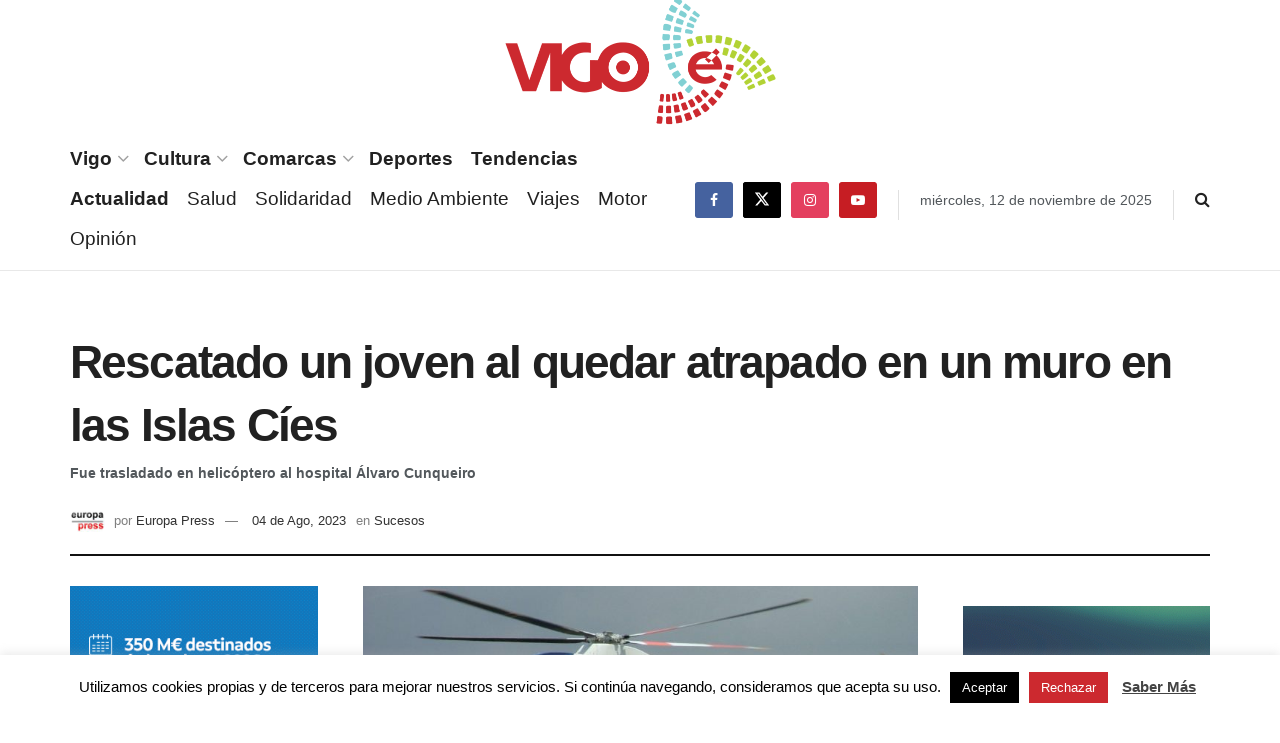

--- FILE ---
content_type: text/html; charset=UTF-8
request_url: https://www.vigoe.es/vigo/sucesos/rescatado-un-joven-al-quedar-atrapado-en-un-muro-en-las-islas-cies/
body_size: 34547
content:
<!doctype html>
<!--[if lt IE 7]> <html class="no-js lt-ie9 lt-ie8 lt-ie7" dir="ltr" lang="es" prefix="og: https://ogp.me/ns#"> <![endif]-->
<!--[if IE 7]>    <html class="no-js lt-ie9 lt-ie8" dir="ltr" lang="es" prefix="og: https://ogp.me/ns#"> <![endif]-->
<!--[if IE 8]>    <html class="no-js lt-ie9" dir="ltr" lang="es" prefix="og: https://ogp.me/ns#"> <![endif]-->
<!--[if IE 9]>    <html class="no-js lt-ie10" dir="ltr" lang="es" prefix="og: https://ogp.me/ns#"> <![endif]-->
<!--[if gt IE 8]><!--> <html class="no-js" dir="ltr" lang="es" prefix="og: https://ogp.me/ns#"> <!--<![endif]-->
<head>
    <meta http-equiv="Content-Type" content="text/html; charset=UTF-8" />
    <meta name='viewport' content='width=device-width, initial-scale=1, user-scalable=yes' />
    <link rel="profile" href="http://gmpg.org/xfn/11" />
    <link rel="pingback" href="https://www.vigoe.es/xmlrpc.php" />


    <title>Rescatado un joven al quedar atrapado en un muro en las Islas Cíes - VigoÉ</title>

		<!-- All in One SEO 4.5.3.1 - aioseo.com -->
		<meta name="description" content="Un joven fue rescatado por el helicóptero Pesca-I al quedar atrapado en un muro en las Islas Cíes, según informa el 112 en su parte de incidencias. El varón resultó herido en las piernas y fue necesaria la intervención del helicóptero de Guardacostas de Galicia para rescatarlo. Posteriormente, fue trasladado en la aeronave al Hospital" />
		<meta name="robots" content="max-image-preview:large" />
		<meta name="google-site-verification" content="W3zC2CTVS1kORcEVKRjabT-IqGl5hOn1kjVMEZyjnzA" />
		<link rel="canonical" href="https://www.vigoe.es/vigo/sucesos/rescatado-un-joven-al-quedar-atrapado-en-un-muro-en-las-islas-cies/" />
		<meta name="generator" content="All in One SEO (AIOSEO) 4.5.3.1" />
		<meta property="og:locale" content="es_ES" />
		<meta property="og:site_name" content="VigoÉ" />
		<meta property="og:type" content="article" />
		<meta property="og:title" content="Rescatado un joven al quedar atrapado en un muro en las Islas Cíes - VigoÉ" />
		<meta property="og:description" content="Un joven fue rescatado por el helicóptero Pesca-I al quedar atrapado en un muro en las Islas Cíes, según informa el 112 en su parte de incidencias. El varón resultó herido en las piernas y fue necesaria la intervención del helicóptero de Guardacostas de Galicia para rescatarlo. Posteriormente, fue trasladado en la aeronave al Hospital" />
		<meta property="og:url" content="https://www.vigoe.es/vigo/sucesos/rescatado-un-joven-al-quedar-atrapado-en-un-muro-en-las-islas-cies/" />
		<meta property="article:tag" content="hospital álvaro cunqueiro" />
		<meta property="article:tag" content="islas cíes" />
		<meta property="article:tag" content="pesca 1" />
		<meta property="article:published_time" content="2023-08-04T08:43:28+00:00" />
		<meta property="article:modified_time" content="2023-08-04T08:43:31+00:00" />
		<meta property="article:publisher" content="https://www.facebook.com/vigoe.es/" />
		<meta name="twitter:card" content="summary_large_image" />
		<meta name="twitter:site" content="@vigo__e" />
		<meta name="twitter:title" content="Rescatado un joven al quedar atrapado en un muro en las Islas Cíes - VigoÉ" />
		<meta name="twitter:description" content="Un joven fue rescatado por el helicóptero Pesca-I al quedar atrapado en un muro en las Islas Cíes, según informa el 112 en su parte de incidencias. El varón resultó herido en las piernas y fue necesaria la intervención del helicóptero de Guardacostas de Galicia para rescatarlo. Posteriormente, fue trasladado en la aeronave al Hospital" />
		<meta name="twitter:creator" content="@vigo__e" />
		<meta name="twitter:label1" content="Escrito por" />
		<meta name="twitter:data1" content="Europa Press" />
		<meta name="twitter:label2" content="Tiempo de lectura estimado" />
		<meta name="twitter:data2" content="1 minuto" />
		<script type="application/ld+json" class="aioseo-schema">
			{"@context":"https:\/\/schema.org","@graph":[{"@type":"Article","@id":"https:\/\/www.vigoe.es\/vigo\/sucesos\/rescatado-un-joven-al-quedar-atrapado-en-un-muro-en-las-islas-cies\/#article","name":"Rescatado un joven al quedar atrapado en un muro en las Islas C\u00edes - Vigo\u00c9","headline":"Rescatado un joven al quedar atrapado en un muro en las Islas C\u00edes","author":{"@id":"https:\/\/www.vigoe.es\/author\/europa_press\/#author"},"publisher":{"@id":"https:\/\/www.vigoe.es\/#organization"},"image":{"@type":"ImageObject","url":"https:\/\/www.vigoe.es\/wp-content\/uploads\/2022\/08\/pesca-1.jpg","width":2048,"height":1536,"caption":"Imagen del helic\u00f3ptero 'Pesca 1'. \/ Foto: Archivo"},"datePublished":"2023-08-04T10:43:28+02:00","dateModified":"2023-08-04T10:43:31+02:00","inLanguage":"es-ES","mainEntityOfPage":{"@id":"https:\/\/www.vigoe.es\/vigo\/sucesos\/rescatado-un-joven-al-quedar-atrapado-en-un-muro-en-las-islas-cies\/#webpage"},"isPartOf":{"@id":"https:\/\/www.vigoe.es\/vigo\/sucesos\/rescatado-un-joven-al-quedar-atrapado-en-un-muro-en-las-islas-cies\/#webpage"},"articleSection":"Sucesos, Hospital \u00c1lvaro Cunqueiro, Islas C\u00edes, Pesca 1"},{"@type":"BreadcrumbList","@id":"https:\/\/www.vigoe.es\/vigo\/sucesos\/rescatado-un-joven-al-quedar-atrapado-en-un-muro-en-las-islas-cies\/#breadcrumblist","itemListElement":[{"@type":"ListItem","@id":"https:\/\/www.vigoe.es\/#listItem","position":1,"name":"Hogar","item":"https:\/\/www.vigoe.es\/","nextItem":"https:\/\/www.vigoe.es\/vigo\/sucesos\/rescatado-un-joven-al-quedar-atrapado-en-un-muro-en-las-islas-cies\/#listItem"},{"@type":"ListItem","@id":"https:\/\/www.vigoe.es\/vigo\/sucesos\/rescatado-un-joven-al-quedar-atrapado-en-un-muro-en-las-islas-cies\/#listItem","position":2,"name":"Rescatado un joven al quedar atrapado en un muro en las Islas C\u00edes","previousItem":"https:\/\/www.vigoe.es\/#listItem"}]},{"@type":"Organization","@id":"https:\/\/www.vigoe.es\/#organization","name":"Editorial Castrelos S.L.","url":"https:\/\/www.vigoe.es\/","logo":{"@type":"ImageObject","url":"https:\/\/www.vigoe.es\/wp-content\/uploads\/2020\/05\/logo_vigoe_2019.png","@id":"https:\/\/www.vigoe.es\/vigo\/sucesos\/rescatado-un-joven-al-quedar-atrapado-en-un-muro-en-las-islas-cies\/#organizationLogo","width":559,"height":266},"image":{"@id":"https:\/\/www.vigoe.es\/#organizationLogo"},"sameAs":["https:\/\/www.facebook.com\/vigoe.es\/","https:\/\/twitter.com\/vigo__e","https:\/\/www.instagram.com\/vigo_e\/","https:\/\/www.youtube.com\/channel\/UCPlW0br1OU8bD6sIl5HuVxQ"]},{"@type":"Person","@id":"https:\/\/www.vigoe.es\/author\/europa_press\/#author","url":"https:\/\/www.vigoe.es\/author\/europa_press\/","name":"Europa Press","image":{"@type":"ImageObject","@id":"https:\/\/www.vigoe.es\/vigo\/sucesos\/rescatado-un-joven-al-quedar-atrapado-en-un-muro-en-las-islas-cies\/#authorImage","url":"https:\/\/www.vigoe.es\/wp-content\/uploads\/2022\/09\/avatar_user_91_1662196808-96x96.jpeg","width":96,"height":96,"caption":"Europa Press"}},{"@type":"WebPage","@id":"https:\/\/www.vigoe.es\/vigo\/sucesos\/rescatado-un-joven-al-quedar-atrapado-en-un-muro-en-las-islas-cies\/#webpage","url":"https:\/\/www.vigoe.es\/vigo\/sucesos\/rescatado-un-joven-al-quedar-atrapado-en-un-muro-en-las-islas-cies\/","name":"Rescatado un joven al quedar atrapado en un muro en las Islas C\u00edes - Vigo\u00c9","description":"Un joven fue rescatado por el helic\u00f3ptero Pesca-I al quedar atrapado en un muro en las Islas C\u00edes, seg\u00fan informa el 112 en su parte de incidencias. El var\u00f3n result\u00f3 herido en las piernas y fue necesaria la intervenci\u00f3n del helic\u00f3ptero de Guardacostas de Galicia para rescatarlo. Posteriormente, fue trasladado en la aeronave al Hospital","inLanguage":"es-ES","isPartOf":{"@id":"https:\/\/www.vigoe.es\/#website"},"breadcrumb":{"@id":"https:\/\/www.vigoe.es\/vigo\/sucesos\/rescatado-un-joven-al-quedar-atrapado-en-un-muro-en-las-islas-cies\/#breadcrumblist"},"author":{"@id":"https:\/\/www.vigoe.es\/author\/europa_press\/#author"},"creator":{"@id":"https:\/\/www.vigoe.es\/author\/europa_press\/#author"},"image":{"@type":"ImageObject","url":"https:\/\/www.vigoe.es\/wp-content\/uploads\/2022\/08\/pesca-1.jpg","@id":"https:\/\/www.vigoe.es\/vigo\/sucesos\/rescatado-un-joven-al-quedar-atrapado-en-un-muro-en-las-islas-cies\/#mainImage","width":2048,"height":1536,"caption":"Imagen del helic\u00f3ptero 'Pesca 1'. \/ Foto: Archivo"},"primaryImageOfPage":{"@id":"https:\/\/www.vigoe.es\/vigo\/sucesos\/rescatado-un-joven-al-quedar-atrapado-en-un-muro-en-las-islas-cies\/#mainImage"},"datePublished":"2023-08-04T10:43:28+02:00","dateModified":"2023-08-04T10:43:31+02:00"},{"@type":"WebSite","@id":"https:\/\/www.vigoe.es\/#website","url":"https:\/\/www.vigoe.es\/","name":"Vigo\u00c9","description":"Noticias de \u00faltima hora sobre Vigo y su \u00e1rea metropolitana","inLanguage":"es-ES","publisher":{"@id":"https:\/\/www.vigoe.es\/#organization"}}]}
		</script>
		<!-- All in One SEO -->

<meta property="og:type" content="article">
<meta property="og:title" content="Rescatado un joven al quedar atrapado en un muro en las Islas Cíes">
<meta property="og:site_name" content="VigoÉ">
<meta property="og:description" content="Un joven fue rescatado por el helicóptero Pesca-I al quedar atrapado en un muro en las Islas Cíes, según informa">
<meta property="og:url" content="https://www.vigoe.es/vigo/sucesos/rescatado-un-joven-al-quedar-atrapado-en-un-muro-en-las-islas-cies/">
<meta property="og:locale" content="es_ES">
<meta property="og:image" content="https://www.vigoe.es/wp-content/uploads/2022/08/pesca-1.jpg">
<meta property="og:image:height" content="1536">
<meta property="og:image:width" content="2048">
<meta property="article:published_time" content="2023-08-04T10:43:28+02:00">
<meta property="article:modified_time" content="2023-08-04T10:43:31+02:00">
<meta property="article:section" content="Sucesos">
<meta property="article:tag" content="Hospital Álvaro Cunqueiro">
<meta property="article:tag" content="Islas Cíes">
<meta property="article:tag" content="Pesca 1">
<meta name="twitter:card" content="summary_large_image">
<meta name="twitter:title" content="Rescatado un joven al quedar atrapado en un muro en las Islas Cíes">
<meta name="twitter:description" content="Un joven fue rescatado por el helicóptero Pesca-I al quedar atrapado en un muro en las Islas Cíes, según informa">
<meta name="twitter:url" content="https://www.vigoe.es/vigo/sucesos/rescatado-un-joven-al-quedar-atrapado-en-un-muro-en-las-islas-cies/">
<meta name="twitter:site" content="">
<meta name="twitter:image" content="https://www.vigoe.es/wp-content/uploads/2022/08/pesca-1.jpg">
<meta name="twitter:image:width" content="2048">
<meta name="twitter:image:height" content="1536">
			<script type="text/javascript">
			  var jnews_ajax_url = '/?ajax-request=jnews'
			</script>
			<script type="text/javascript">;window.jnews=window.jnews||{},window.jnews.library=window.jnews.library||{},window.jnews.library=function(){"use strict";var e=this;e.win=window,e.doc=document,e.noop=function(){},e.globalBody=e.doc.getElementsByTagName("body")[0],e.globalBody=e.globalBody?e.globalBody:e.doc,e.win.jnewsDataStorage=e.win.jnewsDataStorage||{_storage:new WeakMap,put:function(e,t,n){this._storage.has(e)||this._storage.set(e,new Map),this._storage.get(e).set(t,n)},get:function(e,t){return this._storage.get(e).get(t)},has:function(e,t){return this._storage.has(e)&&this._storage.get(e).has(t)},remove:function(e,t){var n=this._storage.get(e).delete(t);return 0===!this._storage.get(e).size&&this._storage.delete(e),n}},e.windowWidth=function(){return e.win.innerWidth||e.docEl.clientWidth||e.globalBody.clientWidth},e.windowHeight=function(){return e.win.innerHeight||e.docEl.clientHeight||e.globalBody.clientHeight},e.requestAnimationFrame=e.win.requestAnimationFrame||e.win.webkitRequestAnimationFrame||e.win.mozRequestAnimationFrame||e.win.msRequestAnimationFrame||window.oRequestAnimationFrame||function(e){return setTimeout(e,1e3/60)},e.cancelAnimationFrame=e.win.cancelAnimationFrame||e.win.webkitCancelAnimationFrame||e.win.webkitCancelRequestAnimationFrame||e.win.mozCancelAnimationFrame||e.win.msCancelRequestAnimationFrame||e.win.oCancelRequestAnimationFrame||function(e){clearTimeout(e)},e.classListSupport="classList"in document.createElement("_"),e.hasClass=e.classListSupport?function(e,t){return e.classList.contains(t)}:function(e,t){return e.className.indexOf(t)>=0},e.addClass=e.classListSupport?function(t,n){e.hasClass(t,n)||t.classList.add(n)}:function(t,n){e.hasClass(t,n)||(t.className+=" "+n)},e.removeClass=e.classListSupport?function(t,n){e.hasClass(t,n)&&t.classList.remove(n)}:function(t,n){e.hasClass(t,n)&&(t.className=t.className.replace(n,""))},e.objKeys=function(e){var t=[];for(var n in e)Object.prototype.hasOwnProperty.call(e,n)&&t.push(n);return t},e.isObjectSame=function(e,t){var n=!0;return JSON.stringify(e)!==JSON.stringify(t)&&(n=!1),n},e.extend=function(){for(var e,t,n,o=arguments[0]||{},i=1,a=arguments.length;i<a;i++)if(null!==(e=arguments[i]))for(t in e)o!==(n=e[t])&&void 0!==n&&(o[t]=n);return o},e.dataStorage=e.win.jnewsDataStorage,e.isVisible=function(e){return 0!==e.offsetWidth&&0!==e.offsetHeight||e.getBoundingClientRect().length},e.getHeight=function(e){return e.offsetHeight||e.clientHeight||e.getBoundingClientRect().height},e.getWidth=function(e){return e.offsetWidth||e.clientWidth||e.getBoundingClientRect().width},e.supportsPassive=!1;try{var t=Object.defineProperty({},"passive",{get:function(){e.supportsPassive=!0}});"createEvent"in e.doc?e.win.addEventListener("test",null,t):"fireEvent"in e.doc&&e.win.attachEvent("test",null)}catch(e){}e.passiveOption=!!e.supportsPassive&&{passive:!0},e.setStorage=function(e,t){e="jnews-"+e;var n={expired:Math.floor(((new Date).getTime()+432e5)/1e3)};t=Object.assign(n,t);localStorage.setItem(e,JSON.stringify(t))},e.getStorage=function(e){e="jnews-"+e;var t=localStorage.getItem(e);return null!==t&&0<t.length?JSON.parse(localStorage.getItem(e)):{}},e.expiredStorage=function(){var t,n="jnews-";for(var o in localStorage)o.indexOf(n)>-1&&"undefined"!==(t=e.getStorage(o.replace(n,""))).expired&&t.expired<Math.floor((new Date).getTime()/1e3)&&localStorage.removeItem(o)},e.addEvents=function(t,n,o){for(var i in n){var a=["touchstart","touchmove"].indexOf(i)>=0&&!o&&e.passiveOption;"createEvent"in e.doc?t.addEventListener(i,n[i],a):"fireEvent"in e.doc&&t.attachEvent("on"+i,n[i])}},e.removeEvents=function(t,n){for(var o in n)"createEvent"in e.doc?t.removeEventListener(o,n[o]):"fireEvent"in e.doc&&t.detachEvent("on"+o,n[o])},e.triggerEvents=function(t,n,o){var i;o=o||{detail:null};return"createEvent"in e.doc?(!(i=e.doc.createEvent("CustomEvent")||new CustomEvent(n)).initCustomEvent||i.initCustomEvent(n,!0,!1,o),void t.dispatchEvent(i)):"fireEvent"in e.doc?((i=e.doc.createEventObject()).eventType=n,void t.fireEvent("on"+i.eventType,i)):void 0},e.getParents=function(t,n){void 0===n&&(n=e.doc);for(var o=[],i=t.parentNode,a=!1;!a;)if(i){var r=i;r.querySelectorAll(n).length?a=!0:(o.push(r),i=r.parentNode)}else o=[],a=!0;return o},e.forEach=function(e,t,n){for(var o=0,i=e.length;o<i;o++)t.call(n,e[o],o)},e.getText=function(e){return e.innerText||e.textContent},e.setText=function(e,t){var n="object"==typeof t?t.innerText||t.textContent:t;e.innerText&&(e.innerText=n),e.textContent&&(e.textContent=n)},e.httpBuildQuery=function(t){return e.objKeys(t).reduce(function t(n){var o=arguments.length>1&&void 0!==arguments[1]?arguments[1]:null;return function(i,a){var r=n[a];a=encodeURIComponent(a);var s=o?"".concat(o,"[").concat(a,"]"):a;return null==r||"function"==typeof r?(i.push("".concat(s,"=")),i):["number","boolean","string"].includes(typeof r)?(i.push("".concat(s,"=").concat(encodeURIComponent(r))),i):(i.push(e.objKeys(r).reduce(t(r,s),[]).join("&")),i)}}(t),[]).join("&")},e.get=function(t,n,o,i){return o="function"==typeof o?o:e.noop,e.ajax("GET",t,n,o,i)},e.post=function(t,n,o,i){return o="function"==typeof o?o:e.noop,e.ajax("POST",t,n,o,i)},e.ajax=function(t,n,o,i,a){var r=new XMLHttpRequest,s=n,c=e.httpBuildQuery(o);if(t=-1!=["GET","POST"].indexOf(t)?t:"GET",r.open(t,s+("GET"==t?"?"+c:""),!0),"POST"==t&&r.setRequestHeader("Content-type","application/x-www-form-urlencoded"),r.setRequestHeader("X-Requested-With","XMLHttpRequest"),r.onreadystatechange=function(){4===r.readyState&&200<=r.status&&300>r.status&&"function"==typeof i&&i.call(void 0,r.response)},void 0!==a&&!a){return{xhr:r,send:function(){r.send("POST"==t?c:null)}}}return r.send("POST"==t?c:null),{xhr:r}},e.scrollTo=function(t,n,o){function i(e,t,n){this.start=this.position(),this.change=e-this.start,this.currentTime=0,this.increment=20,this.duration=void 0===n?500:n,this.callback=t,this.finish=!1,this.animateScroll()}return Math.easeInOutQuad=function(e,t,n,o){return(e/=o/2)<1?n/2*e*e+t:-n/2*(--e*(e-2)-1)+t},i.prototype.stop=function(){this.finish=!0},i.prototype.move=function(t){e.doc.documentElement.scrollTop=t,e.globalBody.parentNode.scrollTop=t,e.globalBody.scrollTop=t},i.prototype.position=function(){return e.doc.documentElement.scrollTop||e.globalBody.parentNode.scrollTop||e.globalBody.scrollTop},i.prototype.animateScroll=function(){this.currentTime+=this.increment;var t=Math.easeInOutQuad(this.currentTime,this.start,this.change,this.duration);this.move(t),this.currentTime<this.duration&&!this.finish?e.requestAnimationFrame.call(e.win,this.animateScroll.bind(this)):this.callback&&"function"==typeof this.callback&&this.callback()},new i(t,n,o)},e.unwrap=function(t){var n,o=t;e.forEach(t,(function(e,t){n?n+=e:n=e})),o.replaceWith(n)},e.performance={start:function(e){performance.mark(e+"Start")},stop:function(e){performance.mark(e+"End"),performance.measure(e,e+"Start",e+"End")}},e.fps=function(){var t=0,n=0,o=0;!function(){var i=t=0,a=0,r=0,s=document.getElementById("fpsTable"),c=function(t){void 0===document.getElementsByTagName("body")[0]?e.requestAnimationFrame.call(e.win,(function(){c(t)})):document.getElementsByTagName("body")[0].appendChild(t)};null===s&&((s=document.createElement("div")).style.position="fixed",s.style.top="120px",s.style.left="10px",s.style.width="100px",s.style.height="20px",s.style.border="1px solid black",s.style.fontSize="11px",s.style.zIndex="100000",s.style.backgroundColor="white",s.id="fpsTable",c(s));var l=function(){o++,n=Date.now(),(a=(o/(r=(n-t)/1e3)).toPrecision(2))!=i&&(i=a,s.innerHTML=i+"fps"),1<r&&(t=n,o=0),e.requestAnimationFrame.call(e.win,l)};l()}()},e.instr=function(e,t){for(var n=0;n<t.length;n++)if(-1!==e.toLowerCase().indexOf(t[n].toLowerCase()))return!0},e.winLoad=function(t,n){function o(o){if("complete"===e.doc.readyState||"interactive"===e.doc.readyState)return!o||n?setTimeout(t,n||1):t(o),1}o()||e.addEvents(e.win,{load:o})},e.docReady=function(t,n){function o(o){if("complete"===e.doc.readyState||"interactive"===e.doc.readyState)return!o||n?setTimeout(t,n||1):t(o),1}o()||e.addEvents(e.doc,{DOMContentLoaded:o})},e.fireOnce=function(){e.docReady((function(){e.assets=e.assets||[],e.assets.length&&(e.boot(),e.load_assets())}),50)},e.boot=function(){e.length&&e.doc.querySelectorAll("style[media]").forEach((function(e){"not all"==e.getAttribute("media")&&e.removeAttribute("media")}))},e.create_js=function(t,n){var o=e.doc.createElement("script");switch(o.setAttribute("src",t),n){case"defer":o.setAttribute("defer",!0);break;case"async":o.setAttribute("async",!0);break;case"deferasync":o.setAttribute("defer",!0),o.setAttribute("async",!0)}e.globalBody.appendChild(o)},e.load_assets=function(){"object"==typeof e.assets&&e.forEach(e.assets.slice(0),(function(t,n){var o="";t.defer&&(o+="defer"),t.async&&(o+="async"),e.create_js(t.url,o);var i=e.assets.indexOf(t);i>-1&&e.assets.splice(i,1)})),e.assets=jnewsoption.au_scripts=window.jnewsads=[]},e.setCookie=function(e,t,n){var o="";if(n){var i=new Date;i.setTime(i.getTime()+24*n*60*60*1e3),o="; expires="+i.toUTCString()}document.cookie=e+"="+(t||"")+o+"; path=/"},e.getCookie=function(e){for(var t=e+"=",n=document.cookie.split(";"),o=0;o<n.length;o++){for(var i=n[o];" "==i.charAt(0);)i=i.substring(1,i.length);if(0==i.indexOf(t))return i.substring(t.length,i.length)}return null},e.eraseCookie=function(e){document.cookie=e+"=; Path=/; Expires=Thu, 01 Jan 1970 00:00:01 GMT;"},e.docReady((function(){e.globalBody=e.globalBody==e.doc?e.doc.getElementsByTagName("body")[0]:e.globalBody,e.globalBody=e.globalBody?e.globalBody:e.doc})),e.winLoad((function(){e.winLoad((function(){var t=!1;if(void 0!==window.jnewsadmin)if(void 0!==window.file_version_checker){var n=e.objKeys(window.file_version_checker);n.length?n.forEach((function(e){t||"10.0.4"===window.file_version_checker[e]||(t=!0)})):t=!0}else t=!0;t&&(window.jnewsHelper.getMessage(),window.jnewsHelper.getNotice())}),2500)}))},window.jnews.library=new window.jnews.library;</script><script type="module">;/*! instant.page v5.1.1 - (C) 2019-2020 Alexandre Dieulot - https://instant.page/license */
let t,e;const n=new Set,o=document.createElement("link"),i=o.relList&&o.relList.supports&&o.relList.supports("prefetch")&&window.IntersectionObserver&&"isIntersecting"in IntersectionObserverEntry.prototype,s="instantAllowQueryString"in document.body.dataset,a="instantAllowExternalLinks"in document.body.dataset,r="instantWhitelist"in document.body.dataset,c="instantMousedownShortcut"in document.body.dataset,d=1111;let l=65,u=!1,f=!1,m=!1;if("instantIntensity"in document.body.dataset){const t=document.body.dataset.instantIntensity;if("mousedown"==t.substr(0,9))u=!0,"mousedown-only"==t&&(f=!0);else if("viewport"==t.substr(0,8))navigator.connection&&(navigator.connection.saveData||navigator.connection.effectiveType&&navigator.connection.effectiveType.includes("2g"))||("viewport"==t?document.documentElement.clientWidth*document.documentElement.clientHeight<45e4&&(m=!0):"viewport-all"==t&&(m=!0));else{const e=parseInt(t);isNaN(e)||(l=e)}}if(i){const n={capture:!0,passive:!0};if(f||document.addEventListener("touchstart",(function(t){e=performance.now();const n=t.target.closest("a");h(n)&&v(n.href)}),n),u?c||document.addEventListener("mousedown",(function(t){const e=t.target.closest("a");h(e)&&v(e.href)}),n):document.addEventListener("mouseover",(function(n){if(performance.now()-e<d)return;if(!("closest"in n.target))return;const o=n.target.closest("a");h(o)&&(o.addEventListener("mouseout",p,{passive:!0}),t=setTimeout((()=>{v(o.href),t=void 0}),l))}),n),c&&document.addEventListener("mousedown",(function(t){if(performance.now()-e<d)return;const n=t.target.closest("a");if(t.which>1||t.metaKey||t.ctrlKey)return;if(!n)return;n.addEventListener("click",(function(t){1337!=t.detail&&t.preventDefault()}),{capture:!0,passive:!1,once:!0});const o=new MouseEvent("click",{view:window,bubbles:!0,cancelable:!1,detail:1337});n.dispatchEvent(o)}),n),m){let t;(t=window.requestIdleCallback?t=>{requestIdleCallback(t,{timeout:1500})}:t=>{t()})((()=>{const t=new IntersectionObserver((e=>{e.forEach((e=>{if(e.isIntersecting){const n=e.target;t.unobserve(n),v(n.href)}}))}));document.querySelectorAll("a").forEach((e=>{h(e)&&t.observe(e)}))}))}}function p(e){e.relatedTarget&&e.target.closest("a")==e.relatedTarget.closest("a")||t&&(clearTimeout(t),t=void 0)}function h(t){if(t&&t.href&&(!r||"instant"in t.dataset)&&(a||t.origin==location.origin||"instant"in t.dataset)&&["http:","https:"].includes(t.protocol)&&("http:"!=t.protocol||"https:"!=location.protocol)&&(s||!t.search||"instant"in t.dataset)&&!(t.hash&&t.pathname+t.search==location.pathname+location.search||"noInstant"in t.dataset))return!0}function v(t){if(n.has(t))return;const e=document.createElement("link");e.rel="prefetch",e.href=t,document.head.appendChild(e),n.add(t)}</script><link rel='dns-prefetch' href='//www.googletagmanager.com' />
<link rel="alternate" type="application/rss+xml" title="VigoÉ &raquo; Feed" href="https://www.vigoe.es/feed/" />
<meta content="https://www.vigoe.es/wp-content/uploads/2022/08/pesca-1.jpg" itemprop="image"><script type="text/javascript">
/* <![CDATA[ */
window._wpemojiSettings = {"baseUrl":"https:\/\/s.w.org\/images\/core\/emoji\/14.0.0\/72x72\/","ext":".png","svgUrl":"https:\/\/s.w.org\/images\/core\/emoji\/14.0.0\/svg\/","svgExt":".svg","source":{"concatemoji":"https:\/\/www.vigoe.es\/wp-includes\/js\/wp-emoji-release.min.js?ver=6.4.5"}};
/*! This file is auto-generated */
!function(i,n){var o,s,e;function c(e){try{var t={supportTests:e,timestamp:(new Date).valueOf()};sessionStorage.setItem(o,JSON.stringify(t))}catch(e){}}function p(e,t,n){e.clearRect(0,0,e.canvas.width,e.canvas.height),e.fillText(t,0,0);var t=new Uint32Array(e.getImageData(0,0,e.canvas.width,e.canvas.height).data),r=(e.clearRect(0,0,e.canvas.width,e.canvas.height),e.fillText(n,0,0),new Uint32Array(e.getImageData(0,0,e.canvas.width,e.canvas.height).data));return t.every(function(e,t){return e===r[t]})}function u(e,t,n){switch(t){case"flag":return n(e,"\ud83c\udff3\ufe0f\u200d\u26a7\ufe0f","\ud83c\udff3\ufe0f\u200b\u26a7\ufe0f")?!1:!n(e,"\ud83c\uddfa\ud83c\uddf3","\ud83c\uddfa\u200b\ud83c\uddf3")&&!n(e,"\ud83c\udff4\udb40\udc67\udb40\udc62\udb40\udc65\udb40\udc6e\udb40\udc67\udb40\udc7f","\ud83c\udff4\u200b\udb40\udc67\u200b\udb40\udc62\u200b\udb40\udc65\u200b\udb40\udc6e\u200b\udb40\udc67\u200b\udb40\udc7f");case"emoji":return!n(e,"\ud83e\udef1\ud83c\udffb\u200d\ud83e\udef2\ud83c\udfff","\ud83e\udef1\ud83c\udffb\u200b\ud83e\udef2\ud83c\udfff")}return!1}function f(e,t,n){var r="undefined"!=typeof WorkerGlobalScope&&self instanceof WorkerGlobalScope?new OffscreenCanvas(300,150):i.createElement("canvas"),a=r.getContext("2d",{willReadFrequently:!0}),o=(a.textBaseline="top",a.font="600 32px Arial",{});return e.forEach(function(e){o[e]=t(a,e,n)}),o}function t(e){var t=i.createElement("script");t.src=e,t.defer=!0,i.head.appendChild(t)}"undefined"!=typeof Promise&&(o="wpEmojiSettingsSupports",s=["flag","emoji"],n.supports={everything:!0,everythingExceptFlag:!0},e=new Promise(function(e){i.addEventListener("DOMContentLoaded",e,{once:!0})}),new Promise(function(t){var n=function(){try{var e=JSON.parse(sessionStorage.getItem(o));if("object"==typeof e&&"number"==typeof e.timestamp&&(new Date).valueOf()<e.timestamp+604800&&"object"==typeof e.supportTests)return e.supportTests}catch(e){}return null}();if(!n){if("undefined"!=typeof Worker&&"undefined"!=typeof OffscreenCanvas&&"undefined"!=typeof URL&&URL.createObjectURL&&"undefined"!=typeof Blob)try{var e="postMessage("+f.toString()+"("+[JSON.stringify(s),u.toString(),p.toString()].join(",")+"));",r=new Blob([e],{type:"text/javascript"}),a=new Worker(URL.createObjectURL(r),{name:"wpTestEmojiSupports"});return void(a.onmessage=function(e){c(n=e.data),a.terminate(),t(n)})}catch(e){}c(n=f(s,u,p))}t(n)}).then(function(e){for(var t in e)n.supports[t]=e[t],n.supports.everything=n.supports.everything&&n.supports[t],"flag"!==t&&(n.supports.everythingExceptFlag=n.supports.everythingExceptFlag&&n.supports[t]);n.supports.everythingExceptFlag=n.supports.everythingExceptFlag&&!n.supports.flag,n.DOMReady=!1,n.readyCallback=function(){n.DOMReady=!0}}).then(function(){return e}).then(function(){var e;n.supports.everything||(n.readyCallback(),(e=n.source||{}).concatemoji?t(e.concatemoji):e.wpemoji&&e.twemoji&&(t(e.twemoji),t(e.wpemoji)))}))}((window,document),window._wpemojiSettings);
/* ]]> */
</script>
<link rel='stylesheet' id='formidable-css' href='https://www.vigoe.es/wp-content/plugins/formidable/css/formidableforms.css?ver=12251620' type='text/css' media='all' />
<link rel='stylesheet' id='dce-dynamic-visibility-style-css' href='https://www.vigoe.es/wp-content/plugins/dynamic-visibility-for-elementor/assets/css/dynamic-visibility.css?ver=5.0.10' type='text/css' media='all' />
<style id='wp-emoji-styles-inline-css' type='text/css'>

	img.wp-smiley, img.emoji {
		display: inline !important;
		border: none !important;
		box-shadow: none !important;
		height: 1em !important;
		width: 1em !important;
		margin: 0 0.07em !important;
		vertical-align: -0.1em !important;
		background: none !important;
		padding: 0 !important;
	}
</style>
<link rel='stylesheet' id='wp-block-library-css' href='https://www.vigoe.es/wp-includes/css/dist/block-library/style.min.css?ver=6.4.5' type='text/css' media='all' />
<style id='classic-theme-styles-inline-css' type='text/css'>
/*! This file is auto-generated */
.wp-block-button__link{color:#fff;background-color:#32373c;border-radius:9999px;box-shadow:none;text-decoration:none;padding:calc(.667em + 2px) calc(1.333em + 2px);font-size:1.125em}.wp-block-file__button{background:#32373c;color:#fff;text-decoration:none}
</style>
<style id='global-styles-inline-css' type='text/css'>
body{--wp--preset--color--black: #000000;--wp--preset--color--cyan-bluish-gray: #abb8c3;--wp--preset--color--white: #ffffff;--wp--preset--color--pale-pink: #f78da7;--wp--preset--color--vivid-red: #cf2e2e;--wp--preset--color--luminous-vivid-orange: #ff6900;--wp--preset--color--luminous-vivid-amber: #fcb900;--wp--preset--color--light-green-cyan: #7bdcb5;--wp--preset--color--vivid-green-cyan: #00d084;--wp--preset--color--pale-cyan-blue: #8ed1fc;--wp--preset--color--vivid-cyan-blue: #0693e3;--wp--preset--color--vivid-purple: #9b51e0;--wp--preset--gradient--vivid-cyan-blue-to-vivid-purple: linear-gradient(135deg,rgba(6,147,227,1) 0%,rgb(155,81,224) 100%);--wp--preset--gradient--light-green-cyan-to-vivid-green-cyan: linear-gradient(135deg,rgb(122,220,180) 0%,rgb(0,208,130) 100%);--wp--preset--gradient--luminous-vivid-amber-to-luminous-vivid-orange: linear-gradient(135deg,rgba(252,185,0,1) 0%,rgba(255,105,0,1) 100%);--wp--preset--gradient--luminous-vivid-orange-to-vivid-red: linear-gradient(135deg,rgba(255,105,0,1) 0%,rgb(207,46,46) 100%);--wp--preset--gradient--very-light-gray-to-cyan-bluish-gray: linear-gradient(135deg,rgb(238,238,238) 0%,rgb(169,184,195) 100%);--wp--preset--gradient--cool-to-warm-spectrum: linear-gradient(135deg,rgb(74,234,220) 0%,rgb(151,120,209) 20%,rgb(207,42,186) 40%,rgb(238,44,130) 60%,rgb(251,105,98) 80%,rgb(254,248,76) 100%);--wp--preset--gradient--blush-light-purple: linear-gradient(135deg,rgb(255,206,236) 0%,rgb(152,150,240) 100%);--wp--preset--gradient--blush-bordeaux: linear-gradient(135deg,rgb(254,205,165) 0%,rgb(254,45,45) 50%,rgb(107,0,62) 100%);--wp--preset--gradient--luminous-dusk: linear-gradient(135deg,rgb(255,203,112) 0%,rgb(199,81,192) 50%,rgb(65,88,208) 100%);--wp--preset--gradient--pale-ocean: linear-gradient(135deg,rgb(255,245,203) 0%,rgb(182,227,212) 50%,rgb(51,167,181) 100%);--wp--preset--gradient--electric-grass: linear-gradient(135deg,rgb(202,248,128) 0%,rgb(113,206,126) 100%);--wp--preset--gradient--midnight: linear-gradient(135deg,rgb(2,3,129) 0%,rgb(40,116,252) 100%);--wp--preset--font-size--small: 13px;--wp--preset--font-size--medium: 20px;--wp--preset--font-size--large: 36px;--wp--preset--font-size--x-large: 42px;--wp--preset--spacing--20: 0.44rem;--wp--preset--spacing--30: 0.67rem;--wp--preset--spacing--40: 1rem;--wp--preset--spacing--50: 1.5rem;--wp--preset--spacing--60: 2.25rem;--wp--preset--spacing--70: 3.38rem;--wp--preset--spacing--80: 5.06rem;--wp--preset--shadow--natural: 6px 6px 9px rgba(0, 0, 0, 0.2);--wp--preset--shadow--deep: 12px 12px 50px rgba(0, 0, 0, 0.4);--wp--preset--shadow--sharp: 6px 6px 0px rgba(0, 0, 0, 0.2);--wp--preset--shadow--outlined: 6px 6px 0px -3px rgba(255, 255, 255, 1), 6px 6px rgba(0, 0, 0, 1);--wp--preset--shadow--crisp: 6px 6px 0px rgba(0, 0, 0, 1);}:where(.is-layout-flex){gap: 0.5em;}:where(.is-layout-grid){gap: 0.5em;}body .is-layout-flow > .alignleft{float: left;margin-inline-start: 0;margin-inline-end: 2em;}body .is-layout-flow > .alignright{float: right;margin-inline-start: 2em;margin-inline-end: 0;}body .is-layout-flow > .aligncenter{margin-left: auto !important;margin-right: auto !important;}body .is-layout-constrained > .alignleft{float: left;margin-inline-start: 0;margin-inline-end: 2em;}body .is-layout-constrained > .alignright{float: right;margin-inline-start: 2em;margin-inline-end: 0;}body .is-layout-constrained > .aligncenter{margin-left: auto !important;margin-right: auto !important;}body .is-layout-constrained > :where(:not(.alignleft):not(.alignright):not(.alignfull)){max-width: var(--wp--style--global--content-size);margin-left: auto !important;margin-right: auto !important;}body .is-layout-constrained > .alignwide{max-width: var(--wp--style--global--wide-size);}body .is-layout-flex{display: flex;}body .is-layout-flex{flex-wrap: wrap;align-items: center;}body .is-layout-flex > *{margin: 0;}body .is-layout-grid{display: grid;}body .is-layout-grid > *{margin: 0;}:where(.wp-block-columns.is-layout-flex){gap: 2em;}:where(.wp-block-columns.is-layout-grid){gap: 2em;}:where(.wp-block-post-template.is-layout-flex){gap: 1.25em;}:where(.wp-block-post-template.is-layout-grid){gap: 1.25em;}.has-black-color{color: var(--wp--preset--color--black) !important;}.has-cyan-bluish-gray-color{color: var(--wp--preset--color--cyan-bluish-gray) !important;}.has-white-color{color: var(--wp--preset--color--white) !important;}.has-pale-pink-color{color: var(--wp--preset--color--pale-pink) !important;}.has-vivid-red-color{color: var(--wp--preset--color--vivid-red) !important;}.has-luminous-vivid-orange-color{color: var(--wp--preset--color--luminous-vivid-orange) !important;}.has-luminous-vivid-amber-color{color: var(--wp--preset--color--luminous-vivid-amber) !important;}.has-light-green-cyan-color{color: var(--wp--preset--color--light-green-cyan) !important;}.has-vivid-green-cyan-color{color: var(--wp--preset--color--vivid-green-cyan) !important;}.has-pale-cyan-blue-color{color: var(--wp--preset--color--pale-cyan-blue) !important;}.has-vivid-cyan-blue-color{color: var(--wp--preset--color--vivid-cyan-blue) !important;}.has-vivid-purple-color{color: var(--wp--preset--color--vivid-purple) !important;}.has-black-background-color{background-color: var(--wp--preset--color--black) !important;}.has-cyan-bluish-gray-background-color{background-color: var(--wp--preset--color--cyan-bluish-gray) !important;}.has-white-background-color{background-color: var(--wp--preset--color--white) !important;}.has-pale-pink-background-color{background-color: var(--wp--preset--color--pale-pink) !important;}.has-vivid-red-background-color{background-color: var(--wp--preset--color--vivid-red) !important;}.has-luminous-vivid-orange-background-color{background-color: var(--wp--preset--color--luminous-vivid-orange) !important;}.has-luminous-vivid-amber-background-color{background-color: var(--wp--preset--color--luminous-vivid-amber) !important;}.has-light-green-cyan-background-color{background-color: var(--wp--preset--color--light-green-cyan) !important;}.has-vivid-green-cyan-background-color{background-color: var(--wp--preset--color--vivid-green-cyan) !important;}.has-pale-cyan-blue-background-color{background-color: var(--wp--preset--color--pale-cyan-blue) !important;}.has-vivid-cyan-blue-background-color{background-color: var(--wp--preset--color--vivid-cyan-blue) !important;}.has-vivid-purple-background-color{background-color: var(--wp--preset--color--vivid-purple) !important;}.has-black-border-color{border-color: var(--wp--preset--color--black) !important;}.has-cyan-bluish-gray-border-color{border-color: var(--wp--preset--color--cyan-bluish-gray) !important;}.has-white-border-color{border-color: var(--wp--preset--color--white) !important;}.has-pale-pink-border-color{border-color: var(--wp--preset--color--pale-pink) !important;}.has-vivid-red-border-color{border-color: var(--wp--preset--color--vivid-red) !important;}.has-luminous-vivid-orange-border-color{border-color: var(--wp--preset--color--luminous-vivid-orange) !important;}.has-luminous-vivid-amber-border-color{border-color: var(--wp--preset--color--luminous-vivid-amber) !important;}.has-light-green-cyan-border-color{border-color: var(--wp--preset--color--light-green-cyan) !important;}.has-vivid-green-cyan-border-color{border-color: var(--wp--preset--color--vivid-green-cyan) !important;}.has-pale-cyan-blue-border-color{border-color: var(--wp--preset--color--pale-cyan-blue) !important;}.has-vivid-cyan-blue-border-color{border-color: var(--wp--preset--color--vivid-cyan-blue) !important;}.has-vivid-purple-border-color{border-color: var(--wp--preset--color--vivid-purple) !important;}.has-vivid-cyan-blue-to-vivid-purple-gradient-background{background: var(--wp--preset--gradient--vivid-cyan-blue-to-vivid-purple) !important;}.has-light-green-cyan-to-vivid-green-cyan-gradient-background{background: var(--wp--preset--gradient--light-green-cyan-to-vivid-green-cyan) !important;}.has-luminous-vivid-amber-to-luminous-vivid-orange-gradient-background{background: var(--wp--preset--gradient--luminous-vivid-amber-to-luminous-vivid-orange) !important;}.has-luminous-vivid-orange-to-vivid-red-gradient-background{background: var(--wp--preset--gradient--luminous-vivid-orange-to-vivid-red) !important;}.has-very-light-gray-to-cyan-bluish-gray-gradient-background{background: var(--wp--preset--gradient--very-light-gray-to-cyan-bluish-gray) !important;}.has-cool-to-warm-spectrum-gradient-background{background: var(--wp--preset--gradient--cool-to-warm-spectrum) !important;}.has-blush-light-purple-gradient-background{background: var(--wp--preset--gradient--blush-light-purple) !important;}.has-blush-bordeaux-gradient-background{background: var(--wp--preset--gradient--blush-bordeaux) !important;}.has-luminous-dusk-gradient-background{background: var(--wp--preset--gradient--luminous-dusk) !important;}.has-pale-ocean-gradient-background{background: var(--wp--preset--gradient--pale-ocean) !important;}.has-electric-grass-gradient-background{background: var(--wp--preset--gradient--electric-grass) !important;}.has-midnight-gradient-background{background: var(--wp--preset--gradient--midnight) !important;}.has-small-font-size{font-size: var(--wp--preset--font-size--small) !important;}.has-medium-font-size{font-size: var(--wp--preset--font-size--medium) !important;}.has-large-font-size{font-size: var(--wp--preset--font-size--large) !important;}.has-x-large-font-size{font-size: var(--wp--preset--font-size--x-large) !important;}
.wp-block-navigation a:where(:not(.wp-element-button)){color: inherit;}
:where(.wp-block-post-template.is-layout-flex){gap: 1.25em;}:where(.wp-block-post-template.is-layout-grid){gap: 1.25em;}
:where(.wp-block-columns.is-layout-flex){gap: 2em;}:where(.wp-block-columns.is-layout-grid){gap: 2em;}
.wp-block-pullquote{font-size: 1.5em;line-height: 1.6;}
</style>
<link rel='stylesheet' id='cookie-law-info-css' href='https://www.vigoe.es/wp-content/plugins/cookie-law-info/legacy/public/css/cookie-law-info-public.css?ver=3.1.7' type='text/css' media='all' />
<link rel='stylesheet' id='cookie-law-info-gdpr-css' href='https://www.vigoe.es/wp-content/plugins/cookie-law-info/legacy/public/css/cookie-law-info-gdpr.css?ver=3.1.7' type='text/css' media='all' />
<link rel='stylesheet' id='yop-public-css' href='https://www.vigoe.es/wp-content/plugins/yop-poll/public/assets/css/yop-poll-public-6.5.29.css?ver=6.4.5' type='text/css' media='all' />
<link rel='stylesheet' id='jnews-parent-style-css' href='https://www.vigoe.es/wp-content/themes/jnews/style.css?ver=6.4.5' type='text/css' media='all' />
<link rel='stylesheet' id='elementor-frontend-css' href='https://www.vigoe.es/wp-content/plugins/elementor/assets/css/frontend.min.css?ver=3.26.3' type='text/css' media='all' />
<link rel='stylesheet' id='jnews-frontend-css' href='https://www.vigoe.es/wp-content/themes/jnews/assets/dist/frontend.min.css?ver=1.0.0' type='text/css' media='all' />
<link rel='stylesheet' id='jnews-elementor-css' href='https://www.vigoe.es/wp-content/themes/jnews/assets/css/elementor-frontend.css?ver=1.0.0' type='text/css' media='all' />
<link rel='stylesheet' id='jnews-style-css' href='https://www.vigoe.es/wp-content/themes/jnews-child/style.css?ver=1.0.0' type='text/css' media='all' />
<link rel='stylesheet' id='jnews-darkmode-css' href='https://www.vigoe.es/wp-content/themes/jnews/assets/css/darkmode.css?ver=1.0.0' type='text/css' media='all' />
<link rel='stylesheet' id='jnews-scheme-css' href='https://www.vigoe.es/wp-content/themes/jnews/data/import/newspaper/scheme.css?ver=1.0.0' type='text/css' media='all' />
<link rel='stylesheet' id='jnews-select-share-css' href='https://www.vigoe.es/wp-content/plugins/jnews-social-share/assets/css/plugin.css' type='text/css' media='all' />
<script type="text/javascript" src="https://www.vigoe.es/wp-includes/js/jquery/jquery.min.js?ver=3.7.1" id="jquery-core-js"></script>
<script type="text/javascript" src="https://www.vigoe.es/wp-includes/js/jquery/jquery-migrate.min.js?ver=3.4.1" id="jquery-migrate-js"></script>
<script type="text/javascript" id="cookie-law-info-js-extra">
/* <![CDATA[ */
var Cli_Data = {"nn_cookie_ids":[],"cookielist":[],"non_necessary_cookies":[],"ccpaEnabled":"","ccpaRegionBased":"","ccpaBarEnabled":"","strictlyEnabled":["necessary","obligatoire"],"ccpaType":"gdpr","js_blocking":"","custom_integration":"","triggerDomRefresh":"","secure_cookies":""};
var cli_cookiebar_settings = {"animate_speed_hide":"500","animate_speed_show":"500","background":"#FFF","border":"#b1a6a6c2","border_on":"","button_1_button_colour":"#000","button_1_button_hover":"#000000","button_1_link_colour":"#fff","button_1_as_button":"1","button_1_new_win":"","button_2_button_colour":"#333","button_2_button_hover":"#292929","button_2_link_colour":"#444","button_2_as_button":"","button_2_hidebar":"","button_3_button_colour":"#cc292f","button_3_button_hover":"#a32126","button_3_link_colour":"#fff","button_3_as_button":"1","button_3_new_win":"","button_4_button_colour":"#000","button_4_button_hover":"#000000","button_4_link_colour":"#fff","button_4_as_button":"1","button_7_button_colour":"#61a229","button_7_button_hover":"#4e8221","button_7_link_colour":"#fff","button_7_as_button":"1","button_7_new_win":"","font_family":"inherit","header_fix":"","notify_animate_hide":"1","notify_animate_show":"","notify_div_id":"#cookie-law-info-bar","notify_position_horizontal":"right","notify_position_vertical":"bottom","scroll_close":"","scroll_close_reload":"","accept_close_reload":"","reject_close_reload":"","showagain_tab":"","showagain_background":"#fff","showagain_border":"#000","showagain_div_id":"#cookie-law-info-again","showagain_x_position":"100px","text":"#000","show_once_yn":"","show_once":"10000","logging_on":"","as_popup":"","popup_overlay":"1","bar_heading_text":"","cookie_bar_as":"banner","popup_showagain_position":"bottom-right","widget_position":"left"};
var log_object = {"ajax_url":"https:\/\/www.vigoe.es\/wp-admin\/admin-ajax.php"};
/* ]]> */
</script>
<script type="text/javascript" src="https://www.vigoe.es/wp-content/plugins/cookie-law-info/legacy/public/js/cookie-law-info-public.js?ver=3.1.7" id="cookie-law-info-js"></script>
<script type="text/javascript" id="yop-public-js-extra">
/* <![CDATA[ */
var objectL10n = {"yopPollParams":{"urlParams":{"ajax":"https:\/\/www.vigoe.es\/wp-admin\/admin-ajax.php","wpLogin":"https:\/\/www.vigoe.es\/wp-login.php?redirect_to=https%3A%2F%2Fwww.vigoe.es%2Fwp-admin%2Fadmin-ajax.php%3Faction%3Dyop_poll_record_wordpress_vote"},"apiParams":{"reCaptcha":{"siteKey":""},"reCaptchaV2Invisible":{"siteKey":""},"reCaptchaV3":{"siteKey":""},"hCaptcha":{"siteKey":""}},"captchaParams":{"imgPath":"https:\/\/www.vigoe.es\/wp-content\/plugins\/yop-poll\/public\/assets\/img\/","url":"https:\/\/www.vigoe.es\/wp-content\/plugins\/yop-poll\/app.php","accessibilityAlt":"Sound icon","accessibilityTitle":"Accessibility option: listen to a question and answer it!","accessibilityDescription":"Type below the <strong>answer<\/strong> to what you hear. Numbers or words:","explanation":"Click or touch the <strong>ANSWER<\/strong>","refreshAlt":"Refresh\/reload icon","refreshTitle":"Refresh\/reload: get new images and accessibility option!"},"voteParams":{"invalidPoll":"Invalid Poll","noAnswersSelected":"No hay ninguna opci\u00f3n seleccionada","minAnswersRequired":"At least {min_answers_allowed} answer(s) required","maxAnswersRequired":"A max of {max_answers_allowed} answer(s) accepted","noAnswerForOther":"A\u00fan no se han introducido respuestas","noValueForCustomField":"{custom_field_name} is required","consentNotChecked":"You must agree to our terms and conditions","noCaptchaSelected":"Captcha is required","thankYou":"Gracias por tu voto"},"resultsParams":{"singleVote":"voto","multipleVotes":"votos","singleAnswer":"respuesta","multipleAnswers":"respuestas"}}};
/* ]]> */
</script>
<script type="text/javascript" src="https://www.vigoe.es/wp-content/plugins/yop-poll/public/assets/js/yop-poll-public-6.5.29.min.js?ver=6.4.5" id="yop-public-js"></script>

<!-- Fragmento de código de Google Analytics añadido por Site Kit -->
<script type="text/javascript" src="https://www.googletagmanager.com/gtag/js?id=G-XLSPNY8XKH" id="google_gtagjs-js" async></script>
<script type="text/javascript" id="google_gtagjs-js-after">
/* <![CDATA[ */
window.dataLayer = window.dataLayer || [];function gtag(){dataLayer.push(arguments);}
gtag('set', 'linker', {"domains":["www.vigoe.es"]} );
gtag("js", new Date());
gtag("set", "developer_id.dZTNiMT", true);
gtag("config", "G-XLSPNY8XKH");
/* ]]> */
</script>

<!-- Final del fragmento de código de Google Analytics añadido por Site Kit -->
<link rel="https://api.w.org/" href="https://www.vigoe.es/wp-json/" /><link rel="alternate" type="application/json" href="https://www.vigoe.es/wp-json/wp/v2/posts/485808" /><link rel="EditURI" type="application/rsd+xml" title="RSD" href="https://www.vigoe.es/xmlrpc.php?rsd" />
<meta name="generator" content="WordPress 6.4.5" />
<link rel='shortlink' href='https://www.vigoe.es/?p=485808' />
<link rel="alternate" type="application/json+oembed" href="https://www.vigoe.es/wp-json/oembed/1.0/embed?url=https%3A%2F%2Fwww.vigoe.es%2Fvigo%2Fsucesos%2Frescatado-un-joven-al-quedar-atrapado-en-un-muro-en-las-islas-cies%2F" />
<link rel="alternate" type="text/xml+oembed" href="https://www.vigoe.es/wp-json/oembed/1.0/embed?url=https%3A%2F%2Fwww.vigoe.es%2Fvigo%2Fsucesos%2Frescatado-un-joven-al-quedar-atrapado-en-un-muro-en-las-islas-cies%2F&#038;format=xml" />

<!-- This site is using AdRotate Professional v5.14.2 to display their advertisements - https://ajdg.solutions/ -->
<!-- AdRotate CSS -->
<style type="text/css" media="screen">
	.gdseg { margin:0px; padding:0px; overflow:hidden; line-height:1; zoom:1; }
	.gdseg img { height:auto; }
	.gdseg-col { position:relative; float:left; }
	.gdseg-col:first-child { margin-left: 0; }
	.gdseg-col:last-child { margin-right: 0; }
	.woocommerce-page .gdseg, .bbpress-wrapper .gdseg { margin: 20px auto; clear:both; }
	.g-1 { min-width:0px; max-width:350px; margin: 0 auto; }
	.b-1 { margin:5px 0px 5px 0px; }
	.gdseg-8 {  margin: 0 auto; }
	.gdseg-9 { min-width:0px; max-width:350px; margin: 0 auto; }
	.bdseg-9 { margin:5px 0px 5px 0px; }
	.gdseg-10 { min-width:0px; max-width:350px; margin: 0 auto; }
	.bdseg-10 { margin:5px 0px 0px 0px; }
	.gdseg-11 { min-width:0px; max-width:350px; margin: 0 auto; }
	.bdseg-11 { margin:10px 0px 10px 0px; }
	.gdseg-12 { min-width:0px; max-width:350px; margin: 0 auto; }
	.bdseg-12 { margin:5px 0px 5px 0px; }
	.gdseg-13 { min-width:0px; max-width:350px; margin: 0 auto; }
	.bdseg-13 { margin:5px 0px 0px 0px; }
	.g-14 {  margin: 0 auto; }
	.g-15 { min-width:0px; max-width:300px; }
	.b-15 { margin:0px 0px 0px 0px; }
	.gdseg-17 { min-width:0px; max-width:1024px; margin: 0 auto; }
	.bdseg-17 { margin:0px 0px 0px 0px; }
	.gdseg-18 { min-width:10px; max-width:1600px; margin: 0 auto; }
	.bdseg-18 { margin:20px 10px 20px 10px; }
	.gdseg-19 { min-width:10px; max-width:960px; margin: 0 auto; }
	.bdseg-19 { margin:20px 10px 20px 10px; }
	.gdseg-20 { min-width:0px; max-width:300px; margin: 0 auto; }
	.bdseg-20 { margin:3px 0px 3px 0px; }
	.gdseg-21 { min-width:10px; max-width:320px; margin: 0 auto; }
	.bdseg-21 { margin:20px 10px 20px 10px; }
	.gdseg-22 { min-width:0px; max-width:786px; margin: 0 auto; }
	.bdseg-22 { margin:5px 0px 5px 0px; }
	.gdseg-23 { min-width:0px; max-width:300px; margin: 0 auto; }
	.bdseg-23 { margin:20px 0px 20px 0px; }
	.gdseg-24 { min-width:0px; max-width:300px; margin: 0 auto; }
	.bdseg-24 { margin:5px 0px 5px 0px; }
	.gdseg-25 { min-width:10px; max-width:320px; margin: 0 auto; }
	.bdseg-25 { margin:20px 10px 20px 10px; }
	.gdseg-26 { min-width:0px; max-width:300px; margin: 0 auto; }
	.bdseg-26 { margin:5px 0px 5px 0px; }
	.gdseg-27 { min-width:10px; max-width:320px; margin: 0 auto; }
	.bdseg-27 { margin:20px 10px 20px 10px; }
	.gdseg-28 { min-width:0px; max-width:1000px; margin: 0 auto; }
	.bdseg-28 { margin:10px 0px 10px 0px; }
	.g-29 {  margin: 0 auto; }
	.g-30 {  margin: 0 auto; }
	.g-31 {  margin: 0 auto; }
	.g-32 {  margin: 0 auto; }
	.g-33 {  margin: 0 auto; }
	.g-34 { width:auto; margin: 0 auto; }
	.b-34 { margin:20px 0px 20px 0px; }
	.g-35 {  margin: 0 auto; }
	.gdseg-36 { min-width:0px; max-width:300px; margin: 0 auto; }
	.bdseg-36 { margin:20px 0px 20px 0px; }
	.gdseg-37 {  margin: 0 auto; }
	.gdseg-38 {  margin: 0 auto; }
	.g-39 {  width:100%; max-width:650px;  height:100%; max-height:90px; margin: 0 auto; }
	.g-40 {  width:100%; max-width:650px;  height:100%; max-height:90px; margin: 0 auto; }
	.g-41 {  margin: 0 auto; }
	.gdseg-42 {  margin: 0 auto; }
	.gdseg-50 { min-width:0px; max-width:3600px; margin: 0 auto; }
	.bdseg-50 { margin:20px 0px 20px 0px; }
	.gdseg-51 { min-width:0px; max-width:900px; margin: 0 auto; }
	.bdseg-51 { margin:0px 0px 20px 0px; }
	.g-52 {  margin: 0 auto; }
	.gdseg-48 { min-width:0px; max-width:800px; margin: 0 auto; }
	.bdseg-48 { margin:0px 0px 20px 0px; }
	.gdseg-53 {  margin: 0 auto; }
	.gdseg-54 {  margin: 0 auto; }
	.gdseg-55 {  margin: 0 auto; }
	.gdseg-56 { min-width:0px; max-width:1500px; margin: 0 auto; }
	.bdseg-56 { margin:10px 0px 10px 0px; }
	.gdseg-57 {  margin: 0 auto; }
	.gdseg-43 {  margin: 0 auto; }
	.gdseg-58 { min-width:0px; max-width:786px; margin: 0 auto; }
	.bdseg-58 { margin:20px 0px 20px 0px; }
	.gdseg-59 { min-width:0px; max-width:728px; margin: 0 auto; }
	.bdseg-59 { margin:20px 0px 20px 0px; }
	.gdseg-60 { min-width:0px; max-width:728px; margin: 0 auto; }
	.bdseg-60 { margin:20px 0px 20px 0px; }
	.gdseg-61 { min-width:0px; max-width:728px; margin: 0 auto; }
	.bdseg-61 { margin:20px 0px 20px 0px; }
	.gdseg-63 { min-width:0px; max-width:728px; margin: 0 auto; }
	.bdseg-63 { margin:10px 0px 10px 0px; }
	.gdseg-64 { min-width:0px; max-width:728px; margin: 0 auto; }
	.bdseg-64 { margin:20px 0px 20px 0px; }
	.gdseg-65 { min-width:0px; max-width:1200px; margin: 0 auto; }
	.bdseg-65 { margin:0px 0px 50px 0px; }
	@media only screen and (max-width: 480px) {
		.gdseg-col, .gdseg-dyn, .gdseg-single { width:100%; margin-left:0; margin-right:0; }
		.woocommerce-page .gdseg, .bbpress-wrapper .gdseg { margin: 10px auto; }
	}
</style>
<!-- /AdRotate CSS -->

<style type="text/css">
/* Widget: Tal día como hoy... */
.item-efemeride{
  display: flex;
  flex-wrap: nowrap;
}
.item-efemeride, .img-efemeride{
  box-shadow: 1px 1px 2px #000;
}
.ano-efemeride{
  font-weight: bold;  
  padding: 10px;
  background: #f70d28;
  border-top-left-radius: 3px;
  color: #fff;  
  font-size: 16px;
  margin-bottom: 0;
  align-self: stretch;
  display: flex;
  align-items: center;
}
.ano-efemeride p{
  margin-bottom: 0;
}
.titulo-efemeride {
  background: #f4f4f4;
  padding: 10px 15px;
  border-left: 3px solid #f70d28;
  border-top-right-radius: 3px;
  margin-bottom: 0;
}
.titulo-efemeride a{
  color: #212121;
  font-weight: bold;
}
.titulo-efemeride a:hover{
  color: #f70d28;
}

/* Evento efeméride */
body.event-template-default.single-event .entry-header{
  border-bottom: 2px solid #111;
  padding-bottom: 15px;
}</style>
<style type="text/css">
.widget.widget_text {
	margin-bottom: 0px;
}

.widget_text .gdseg {
	margin-bottom: 20px;
}

.container_megabanner_a {
  max-width: 1258px;
}

.container_megabanner_a .g-8 {
  width: 100%;
  max-width: 100%;
}

.container_megabanner_a li,
.container_megabanner_b li{
  margin-bottom: 5px;
  list-style: none;
}

.container_megabanner_b,
.container_megabanner_a{
  margin: 0 auto;
}

.entrevista_imagen_portada img,
.entrevista_imagen_portada a{
  width: 100% !important;
}

.elementor-widget.elementor-widget-shortcode {
  margin-bottom: 0px;
}

.gdseg .gdseg-col,
.gdseg .gdseg-single{
	text-align: center;
}

.gdseg-col.bdseg-58 {
	width: 100%;
}

.widget .jeg_block_heading.jeg_block_heading_1 {
	display: none;
}

.gdseg.gdseg-17 {
	display: flex;
	flex-direction: column;
}

@media only screen and (max-width: 580px) {
	.gdseg .gdseg-col,
	.gdseg .gdseg-single{
		margin-bottom: 5px;
		margin-top: 5x;
		
	}
	
	.gdseg.gdseg-18 .gdseg-col {
		max-width: 50%;
		padding: 5px;
		margin-top: 1px;
		margin-bottom: 1px;
		
	}
	
	.gdseg.gdseg-19 .gdseg-col{
		max-width: 50%;
		padding: 5px;
		margin-top: 1px;
		margin-bottom: 1px;
		
	}
	
	.gdseg-col.bdseg-19.adseg-851,
	.gdseg-col.bdseg-18.adseg-859{
		float:left;	
	}
	
	.gdseg-col.bdseg-19.adseg-663,
	.gdseg-col.bdseg-19.adseg-861,
	.gdseg-col.bdseg-18.adseg-857,
	.gdseg-col.bdseg-18.adseg-847{
		float: right;
	}

	/*.gdseg.gdseg-21{
		width: 50%;
		padding: 5px;
		float: left;
	}*/
	
	
	.gdseg.gdseg-43{
		clear: both;
	}
	
	.gdseg.gdseg-27 {
		width: 50%;
		padding: 5px;
		float: left;
	}
	
	/*.gdseg.gdseg-20 {
		width: 50%;
		padding: 5px;
		float: left;
	}*/
	
	.gdseg.gdseg-25 {
		max-width: 100%;
		width: 100%;
	}
	
	/*.gdseg.gdseg-25 {
		width: 50%;
		padding: 5px;
		float: left;
	}*/
	
	.gdseg.gdseg-25,
	.gdseg.gdseg-27,
	.gdseg.gdseg-38,
	.gdseg.gdseg-42,
	.gdseg.gdseg-43{
		float:left;
	}
	
	/.gdseg .gdseg-col:nth-child(2) {
		margin-bottom: 1px;
	}
	.gdseg .gdseg-col:nth-child(3) {
		margin-top: 1px;

	}
	/*.gdseg .gdseg-col:nth-child(4) {
		margin-top: 1px;
		margin-bottom: 1px;
	}*/
}</style>

<link rel='stylesheet' id='279822-css' href='//www.vigoe.es/wp-content/uploads/custom-css-js/279822.css?v=7565' type="text/css" media='all' />

<link rel='stylesheet' id='227119-css' href='//www.vigoe.es/wp-content/uploads/custom-css-js/227119.css?v=5625' type="text/css" media='all' />

<link rel='stylesheet' id='126174-css' href='//www.vigoe.es/wp-content/uploads/custom-css-js/126174.css?v=9381' type="text/css" media='all' />

<link rel='stylesheet' id='126170-css' href='//www.vigoe.es/wp-content/uploads/custom-css-js/126170.css?v=6403' type="text/css" media='all' />

<link rel='stylesheet' id='127-css' href='//www.vigoe.es/wp-content/uploads/custom-css-js/127.css?v=5634' type="text/css" media='all' />
<meta name="generator" content="Site Kit by Google 1.123.0" />
<!-- Metaetiquetas de Google AdSense añadidas por Site Kit -->
<meta name="google-adsense-platform-account" content="ca-host-pub-2644536267352236">
<meta name="google-adsense-platform-domain" content="sitekit.withgoogle.com">
<!-- Acabar con las metaetiquetas de Google AdSense añadidas por Site Kit -->
<meta name="generator" content="Elementor 3.26.3; features: additional_custom_breakpoints; settings: css_print_method-external, google_font-enabled, font_display-auto">
			<style>
				.e-con.e-parent:nth-of-type(n+4):not(.e-lazyloaded):not(.e-no-lazyload),
				.e-con.e-parent:nth-of-type(n+4):not(.e-lazyloaded):not(.e-no-lazyload) * {
					background-image: none !important;
				}
				@media screen and (max-height: 1024px) {
					.e-con.e-parent:nth-of-type(n+3):not(.e-lazyloaded):not(.e-no-lazyload),
					.e-con.e-parent:nth-of-type(n+3):not(.e-lazyloaded):not(.e-no-lazyload) * {
						background-image: none !important;
					}
				}
				@media screen and (max-height: 640px) {
					.e-con.e-parent:nth-of-type(n+2):not(.e-lazyloaded):not(.e-no-lazyload),
					.e-con.e-parent:nth-of-type(n+2):not(.e-lazyloaded):not(.e-no-lazyload) * {
						background-image: none !important;
					}
				}
			</style>
			
<!-- Fragmento de código de Google Tag Manager añadido por Site Kit -->
<script type="text/javascript">
/* <![CDATA[ */

			( function( w, d, s, l, i ) {
				w[l] = w[l] || [];
				w[l].push( {'gtm.start': new Date().getTime(), event: 'gtm.js'} );
				var f = d.getElementsByTagName( s )[0],
					j = d.createElement( s ), dl = l != 'dataLayer' ? '&l=' + l : '';
				j.async = true;
				j.src = 'https://www.googletagmanager.com/gtm.js?id=' + i + dl;
				f.parentNode.insertBefore( j, f );
			} )( window, document, 'script', 'dataLayer', 'GTM-KMT4RJL' );
			
/* ]]> */
</script>

<!-- Final del fragmento de código de Google Tag Manager añadido por Site Kit -->
<style type="text/css">.blue-message {
background: none repeat scroll 0 0 #3399ff;
color: #ffffff;
text-shadow: none;
font-size: 14px;
line-height: 24px;
padding: 10px;
} 
.green-message {
background: none repeat scroll 0 0 #8cc14c;
color: #ffffff;
text-shadow: none;
font-size: 14px;
line-height: 24px;
padding: 10px;
} 
.orange-message {
background: none repeat scroll 0 0 #faa732;
color: #ffffff;
text-shadow: none;
font-size: 14px;
line-height: 24px;
padding: 10px;
} 
.red-message {
background: none repeat scroll 0 0 #da4d31;
color: #ffffff;
text-shadow: none;
font-size: 14px;
line-height: 24px;
padding: 10px;
} 
.grey-message {
background: none repeat scroll 0 0 #53555c;
color: #ffffff;
text-shadow: none;
font-size: 14px;
line-height: 24px;
padding: 10px;
} 
.left-block {
background: none repeat scroll 0 0px, radial-gradient(ellipse at center center, #ffffff 0%, #f2f2f2 100%) repeat scroll 0 0 rgba(0, 0, 0, 0);
color: #8b8e97;
padding: 10px;
margin: 10px;
float: left;
} 
.right-block {
background: none repeat scroll 0 0px, radial-gradient(ellipse at center center, #ffffff 0%, #f2f2f2 100%) repeat scroll 0 0 rgba(0, 0, 0, 0);
color: #8b8e97;
padding: 10px;
margin: 10px;
float: right;
} 
.blockquotes {
background: none;
border-left: 5px solid #f1f1f1;
color: #8B8E97;
font-size: 14px;
font-style: italic;
line-height: 22px;
padding-left: 15px;
padding: 10px;
width: 60%;
float: left;
} 
</style><script type='application/ld+json'>{"@context":"http:\/\/schema.org","@type":"Organization","@id":"https:\/\/www.vigoe.es\/#organization","url":"https:\/\/www.vigoe.es\/","name":"","logo":{"@type":"ImageObject","url":""},"sameAs":["https:\/\/es-es.facebook.com\/vigoe.es\/","https:\/\/twitter.com\/vigo__e","https:\/\/www.instagram.com\/vigo_e\/","https:\/\/www.youtube.com\/channel\/UCPlW0br1OU8bD6sIl5HuVxQ"]}</script>
<script type='application/ld+json'>{"@context":"http:\/\/schema.org","@type":"WebSite","@id":"https:\/\/www.vigoe.es\/#website","url":"https:\/\/www.vigoe.es\/","name":"","potentialAction":{"@type":"SearchAction","target":"https:\/\/www.vigoe.es\/?s={search_term_string}","query-input":"required name=search_term_string"}}</script>
<link rel="icon" href="https://www.vigoe.es/wp-content/uploads/2019/03/favicon.ico" sizes="32x32" />
<link rel="icon" href="https://www.vigoe.es/wp-content/uploads/2019/03/favicon.ico" sizes="192x192" />
<link rel="apple-touch-icon" href="https://www.vigoe.es/wp-content/uploads/2019/03/favicon.ico" />
<meta name="msapplication-TileImage" content="https://www.vigoe.es/wp-content/uploads/2019/03/favicon.ico" />
<style id="jeg_dynamic_css" type="text/css" data-type="jeg_custom-css">.jeg_topbar .jeg_nav_row, .jeg_topbar .jeg_search_no_expand .jeg_search_input { line-height : 36px; } .jeg_topbar .jeg_nav_row, .jeg_topbar .jeg_nav_icon { height : 36px; } .jeg_midbar { height : 130px; } .jeg_stickybar.jeg_navbar,.jeg_navbar .jeg_nav_icon { height : 80px; } .jeg_stickybar.jeg_navbar, .jeg_stickybar .jeg_main_menu:not(.jeg_menu_style_1) > li > a, .jeg_stickybar .jeg_menu_style_1 > li, .jeg_stickybar .jeg_menu:not(.jeg_main_menu) > li > a { line-height : 80px; } .jeg_header .socials_widget > a > i.fa:before { color : #ffffff; } .jeg_header .socials_widget.nobg > a > i > span.jeg-icon svg { fill : #ffffff; } .jeg_header .socials_widget.nobg > a > span.jeg-icon svg { fill : #ffffff; } .jeg_header .socials_widget > a > span.jeg-icon svg { fill : #ffffff; } .jeg_header .socials_widget > a > i > span.jeg-icon svg { fill : #ffffff; } </style><style type="text/css">
					.no_thumbnail .jeg_thumb,
					.thumbnail-container.no_thumbnail {
					    display: none !important;
					}
					.jeg_search_result .jeg_pl_xs_3.no_thumbnail .jeg_postblock_content,
					.jeg_sidefeed .jeg_pl_xs_3.no_thumbnail .jeg_postblock_content,
					.jeg_pl_sm.no_thumbnail .jeg_postblock_content {
					    margin-left: 0;
					}
					.jeg_postblock_11 .no_thumbnail .jeg_postblock_content,
					.jeg_postblock_12 .no_thumbnail .jeg_postblock_content,
					.jeg_postblock_12.jeg_col_3o3 .no_thumbnail .jeg_postblock_content  {
					    margin-top: 0;
					}
					.jeg_postblock_15 .jeg_pl_md_box.no_thumbnail .jeg_postblock_content,
					.jeg_postblock_19 .jeg_pl_md_box.no_thumbnail .jeg_postblock_content,
					.jeg_postblock_24 .jeg_pl_md_box.no_thumbnail .jeg_postblock_content,
					.jeg_sidefeed .jeg_pl_md_box .jeg_postblock_content {
					    position: relative;
					}
					.jeg_postblock_carousel_2 .no_thumbnail .jeg_post_title a,
					.jeg_postblock_carousel_2 .no_thumbnail .jeg_post_title a:hover,
					.jeg_postblock_carousel_2 .no_thumbnail .jeg_post_meta .fa {
					    color: #212121 !important;
					} 
					.jnews-dark-mode .jeg_postblock_carousel_2 .no_thumbnail .jeg_post_title a,
					.jnews-dark-mode .jeg_postblock_carousel_2 .no_thumbnail .jeg_post_title a:hover,
					.jnews-dark-mode .jeg_postblock_carousel_2 .no_thumbnail .jeg_post_meta .fa {
					    color: #fff !important;
					} 
				</style></head>
<body class="post-template-default single single-post postid-485808 single-format-standard wp-embed-responsive jeg_toggle_light jeg_single_tpl_2 jnews jsc_normal elementor-default elementor-kit-215316">
	

    
    
    <div class="jeg_ad jeg_ad_top jnews_header_top_ads">
        <div class='ads-wrapper  '></div>    </div>

    <!-- The Main Wrapper
    ============================================= -->
    <div class="jeg_viewport">

        
        <div class="jeg_header_wrapper">
                                    	<div class="rc_left"><li id="text-24" class="widget widget_text">			<div class="textwidget"><!-- ¡O bien no hay banners, estan desactivados o no estan programados para esta ubicación! -->
</div>
		</li></div>
                                      <div class="container_megabanner_a">
                <li id="text-22" class="widget widget_text">			<div class="textwidget"><!-- ¡O bien no hay banners, estan desactivados o no estan programados para esta ubicación! -->
</div>
		</li>              </div>
                                    	<div class="rc_right"><li id="text-25" class="widget widget_text">			<div class="textwidget"><!-- ¡O bien no hay banners, estan desactivados o no estan programados para esta ubicación! -->
</div>
		</li></div>
                        <div class="jeg_header_instagram_wrapper">
    </div>

<!-- HEADER -->
<div class="jeg_header normal">
    <div class="jeg_midbar jeg_container jeg_navbar_wrapper normal">
    <div class="container">
        <div class="jeg_nav_row">
            
                <div class="jeg_nav_col jeg_nav_left jeg_nav_grow">
                    <div class="item_wrap jeg_nav_alignleft">
                        <div class="jeg_nav_item jeg_nav_html">
    
						<div class="sidebar-shortcode bannerlogo_a bannerlogo_a" role="complementary">
							<div class="sidebar-shortcode-content">
								<li id="text-28" class="widget widget_text">			<div class="textwidget"><!-- ¡O bien no hay banners, estan desactivados o no estan programados para esta ubicación! -->
</div>
		</li>
							</div>
						</div>
					</div>                    </div>
                </div>

                
                <div class="jeg_nav_col jeg_nav_center jeg_nav_grow">
                    <div class="item_wrap jeg_nav_aligncenter">
                        <div class="jeg_nav_item jeg_logo jeg_desktop_logo">
			<div class="site-title">
			<a href="https://www.vigoe.es/" style="padding: 0 0 0 0;">
				<img class='jeg_logo_img' src="https://www.vigoe.es/wp-content/uploads/2019/08/logo_vigoe_2019.png" srcset="https://www.vigoe.es/wp-content/uploads/2019/08/logo_vigoe_2019.png 1x, https://www.vigoe.es/wp-content/uploads/2019/08/logo_vigoe_2019.png 2x" alt="VigoÉ"data-light-src="https://www.vigoe.es/wp-content/uploads/2019/08/logo_vigoe_2019.png" data-light-srcset="https://www.vigoe.es/wp-content/uploads/2019/08/logo_vigoe_2019.png 1x, https://www.vigoe.es/wp-content/uploads/2019/08/logo_vigoe_2019.png 2x" data-dark-src="https://www.vigoe.es/wp-content/uploads/2019/08/logo_vigoe_2019.png" data-dark-srcset="https://www.vigoe.es/wp-content/uploads/2019/08/logo_vigoe_2019.png 1x, https://www.vigoe.es/wp-content/uploads/2019/08/logo_vigoe_2019.png 2x">			</a>
		</div>
	</div>
                    </div>
                </div>

                
                <div class="jeg_nav_col jeg_nav_right jeg_nav_grow">
                    <div class="item_wrap jeg_nav_alignright">
                        <div class="jeg_nav_item jeg_nav_html">
    
						<div class="sidebar-shortcode bannerlogo_b bannerlogo_b" role="complementary">
							<div class="sidebar-shortcode-content">
								<li id="text-17" class="widget widget_text">			<div class="textwidget"><!-- ¡O bien no hay banners, estan desactivados o no estan programados para esta ubicación! -->
</div>
		</li>
							</div>
						</div>
					</div>                    </div>
                </div>

                        </div>
    </div>
</div><div class="jeg_bottombar jeg_navbar jeg_container jeg_navbar_wrapper jeg_navbar_normal jeg_navbar_normal">
    <div class="container">
        <div class="jeg_nav_row">
            
                <div class="jeg_nav_col jeg_nav_left jeg_nav_normal">
                    <div class="item_wrap jeg_nav_alignleft">
                                            </div>
                </div>

                
                <div class="jeg_nav_col jeg_nav_center jeg_nav_grow">
                    <div class="item_wrap jeg_nav_alignleft">
                        <div class="jeg_nav_item jeg_main_menu_wrapper">
<div class="jeg_mainmenu_wrap"><ul class="jeg_menu jeg_main_menu jeg_menu_style_1" data-animation="animate"><li id="menu-item-205332" class="menu-item menu-item-type-taxonomy menu-item-object-category current-post-ancestor menu-item-has-children menu-item-205332 bgnav" data-item-row="default" ><a href="https://www.vigoe.es/seccion/vigo/">Vigo</a>
<ul class="sub-menu">
	<li id="menu-item-205340" class="menu-item menu-item-type-taxonomy menu-item-object-category menu-item-205340 bgnav" data-item-row="default" ><a href="https://www.vigoe.es/seccion/vigo/local/">Local</a></li>
	<li id="menu-item-212335" class="menu-item menu-item-type-taxonomy menu-item-object-category current-post-ancestor current-menu-parent current-post-parent menu-item-212335 bgnav" data-item-row="default" ><a href="https://www.vigoe.es/seccion/vigo/sucesos/">Sucesos</a></li>
	<li id="menu-item-205357" class="menu-item menu-item-type-taxonomy menu-item-object-category menu-item-205357 bgnav" data-item-row="default" ><a href="https://www.vigoe.es/seccion/vigo/maritima/">Marítima</a></li>
	<li id="menu-item-205359" class="menu-item menu-item-type-taxonomy menu-item-object-category menu-item-205359 bgnav" data-item-row="default" ><a href="https://www.vigoe.es/seccion/vigo/economia/">Economía</a></li>
	<li id="menu-item-205372" class="menu-item menu-item-type-taxonomy menu-item-object-category menu-item-205372 bgnav" data-item-row="default" ><a href="https://www.vigoe.es/seccion/vigo/mas-vigo/">Más Vigo</a></li>
</ul>
</li>
<li id="menu-item-205426" class="menu-item menu-item-type-taxonomy menu-item-object-category menu-item-has-children menu-item-205426 bgnav" data-item-row="default" ><a href="https://www.vigoe.es/seccion/cultura/">Cultura</a>
<ul class="sub-menu">
	<li id="menu-item-205428" class="menu-item menu-item-type-taxonomy menu-item-object-category menu-item-205428 bgnav" data-item-row="default" ><a href="https://www.vigoe.es/seccion/cultura/musica/">Música</a></li>
	<li id="menu-item-205429" class="menu-item menu-item-type-taxonomy menu-item-object-category menu-item-205429 bgnav" data-item-row="default" ><a href="https://www.vigoe.es/seccion/cultura/arte/">Arte</a></li>
	<li id="menu-item-205432" class="menu-item menu-item-type-taxonomy menu-item-object-category menu-item-205432 bgnav" data-item-row="default" ><a href="https://www.vigoe.es/seccion/cultura/libros/">Libros</a></li>
	<li id="menu-item-205436" class="menu-item menu-item-type-taxonomy menu-item-object-category menu-item-205436 bgnav" data-item-row="default" ><a href="https://www.vigoe.es/seccion/cultura/exposiciones/">Exposiciones</a></li>
	<li id="menu-item-205447" class="menu-item menu-item-type-taxonomy menu-item-object-category menu-item-205447 bgnav" data-item-row="default" ><a href="https://www.vigoe.es/seccion/cultura/pintura/">Pintura</a></li>
	<li id="menu-item-205449" class="menu-item menu-item-type-taxonomy menu-item-object-category menu-item-205449 bgnav" data-item-row="default" ><a href="https://www.vigoe.es/seccion/cultura/cine/">Cine</a></li>
	<li id="menu-item-205450" class="menu-item menu-item-type-taxonomy menu-item-object-category menu-item-205450 bgnav" data-item-row="default" ><a href="https://www.vigoe.es/seccion/tendencias/arquitectura/">Arquitectura</a></li>
	<li id="menu-item-205459" class="menu-item menu-item-type-taxonomy menu-item-object-category menu-item-205459 bgnav" data-item-row="default" ><a href="https://www.vigoe.es/seccion/cultura/espectaculos/">Espectáculos</a></li>
</ul>
</li>
<li id="menu-item-210576" class="menu-item menu-item-type-taxonomy menu-item-object-category menu-item-has-children menu-item-210576 bgnav" data-item-row="default" ><a href="https://www.vigoe.es/seccion/comarcas/">Comarcas</a>
<ul class="sub-menu">
	<li id="menu-item-570805" class="menu-item menu-item-type-taxonomy menu-item-object-category menu-item-570805 bgnav" data-item-row="default" ><a href="https://www.vigoe.es/seccion/comarcas/baixo-mino/">Baixo Miño</a></li>
	<li id="menu-item-570827" class="menu-item menu-item-type-taxonomy menu-item-object-category menu-item-570827 bgnav" data-item-row="default" ><a href="https://www.vigoe.es/seccion/comarcas/condado/">Condado</a></li>
	<li id="menu-item-570807" class="menu-item menu-item-type-taxonomy menu-item-object-category menu-item-570807 bgnav" data-item-row="default" ><a href="https://www.vigoe.es/seccion/comarcas/lourina/">Louriña</a></li>
	<li id="menu-item-570808" class="menu-item menu-item-type-taxonomy menu-item-object-category menu-item-570808 bgnav" data-item-row="default" ><a href="https://www.vigoe.es/seccion/comarcas/morrazo/">Morrazo</a></li>
	<li id="menu-item-570809" class="menu-item menu-item-type-taxonomy menu-item-object-category menu-item-570809 bgnav" data-item-row="default" ><a href="https://www.vigoe.es/seccion/comarcas/paradanta-a/">Paradanta</a></li>
	<li id="menu-item-570810" class="menu-item menu-item-type-taxonomy menu-item-object-category menu-item-570810 bgnav" data-item-row="default" ><a href="https://www.vigoe.es/seccion/comarcas/redondela/">Redondela</a></li>
	<li id="menu-item-570811" class="menu-item menu-item-type-taxonomy menu-item-object-category menu-item-570811 bgnav" data-item-row="default" ><a href="https://www.vigoe.es/seccion/comarcas/val-minor/">Val Miñor</a></li>
</ul>
</li>
<li id="menu-item-205381" class="menu-item menu-item-type-taxonomy menu-item-object-category menu-item-205381 bgnav" data-item-row="default" ><a href="https://www.vigoe.es/seccion/deportes/">Deportes</a></li>
<li id="menu-item-221653" class="menu-item menu-item-type-taxonomy menu-item-object-category menu-item-221653 bgnav" data-item-row="default" ><a href="https://www.vigoe.es/seccion/tendencias/">Tendencias</a></li>
<li id="menu-item-570812" class="menu-item menu-item-type-taxonomy menu-item-object-category menu-item-570812 bgnav" data-item-row="default" ><a href="https://www.vigoe.es/seccion/actualidad/">Actualidad</a></li>
<li id="menu-item-221651" class="menu-item menu-item-type-taxonomy menu-item-object-category menu-item-221651 bgnav" data-item-row="default" ><a href="https://www.vigoe.es/seccion/salud/">Salud</a></li>
<li id="menu-item-205571" class="menu-item menu-item-type-taxonomy menu-item-object-category menu-item-205571 bgnav" data-item-row="default" ><a href="https://www.vigoe.es/seccion/solidaridad/">Solidaridad</a></li>
<li id="menu-item-570813" class="menu-item menu-item-type-taxonomy menu-item-object-category menu-item-570813 bgnav" data-item-row="default" ><a href="https://www.vigoe.es/seccion/medioambiente/">Medio Ambiente</a></li>
<li id="menu-item-221652" class="menu-item menu-item-type-taxonomy menu-item-object-category menu-item-221652 bgnav" data-item-row="default" ><a href="https://www.vigoe.es/seccion/viajes/">Viajes</a></li>
<li id="menu-item-205580" class="menu-item menu-item-type-taxonomy menu-item-object-category menu-item-205580 bgnav" data-item-row="default" ><a href="https://www.vigoe.es/seccion/motor/">Motor</a></li>
<li id="menu-item-205579" class="menu-item menu-item-type-taxonomy menu-item-object-category menu-item-205579 bgnav" data-item-row="default" ><a href="https://www.vigoe.es/seccion/opinion/">Opinión</a></li>
</ul></div></div>
                    </div>
                </div>

                
                <div class="jeg_nav_col jeg_nav_right jeg_nav_normal">
                    <div class="item_wrap jeg_nav_alignright">
                        			<div
				class="jeg_nav_item socials_widget jeg_social_icon_block rounded">
				<a href="https://es-es.facebook.com/vigoe.es/" target='_blank' rel='external noopener nofollow' class="jeg_facebook"><i class="fa fa-facebook"></i> </a><a href="https://twitter.com/vigo__e" target='_blank' rel='external noopener nofollow' class="jeg_twitter"><i class="fa fa-twitter"><span class="jeg-icon icon-twitter"><svg xmlns="http://www.w3.org/2000/svg" height="1em" viewBox="0 0 512 512"><!--! Font Awesome Free 6.4.2 by @fontawesome - https://fontawesome.com License - https://fontawesome.com/license (Commercial License) Copyright 2023 Fonticons, Inc. --><path d="M389.2 48h70.6L305.6 224.2 487 464H345L233.7 318.6 106.5 464H35.8L200.7 275.5 26.8 48H172.4L272.9 180.9 389.2 48zM364.4 421.8h39.1L151.1 88h-42L364.4 421.8z"/></svg></span></i> </a><a href="https://www.instagram.com/vigo_e/" target='_blank' rel='external noopener nofollow' class="jeg_instagram"><i class="fa fa-instagram"></i> </a><a href="https://www.youtube.com/channel/UCPlW0br1OU8bD6sIl5HuVxQ" target='_blank' rel='external noopener nofollow' class="jeg_youtube"><i class="fa fa-youtube-play"></i> </a>			</div>
			<div class="jeg_separator separator3"></div><div class="jeg_nav_item jeg_top_date">
    miércoles, 12 de noviembre de 2025</div><div class="jeg_separator separator5"></div><!-- Search Icon -->
<div class="jeg_nav_item jeg_search_wrapper search_icon jeg_search_popup_expand">
    <a href="#" class="jeg_search_toggle"><i class="fa fa-search"></i></a>
    <form action="https://www.vigoe.es/" method="get" class="jeg_search_form" target="_top">
    <input name="s" class="jeg_search_input" placeholder="Buscar..." type="text" value="" autocomplete="off">
    <button aria-label="Search Button" type="submit" class="jeg_search_button btn"><i class="fa fa-search"></i></button>
</form>
<!-- jeg_search_hide with_result no_result -->
<div class="jeg_search_result jeg_search_hide with_result">
    <div class="search-result-wrapper">
    </div>
    <div class="search-link search-noresult">
        No Result    </div>
    <div class="search-link search-all-button">
        <i class="fa fa-search"></i> View All Result    </div>
</div></div>                    </div>
                </div>

                        </div>
    </div>
</div></div><!-- /.jeg_header -->                                </div>

        <div class="jeg_header_sticky">
            <div class="sticky_blankspace"></div>
<div class="jeg_header normal">
    <div class="jeg_container">
        <div data-mode="scroll" class="jeg_stickybar jeg_navbar jeg_navbar_wrapper jeg_navbar_normal jeg_navbar_normal">
            <div class="container">
    <div class="jeg_nav_row">
        
            <div class="jeg_nav_col jeg_nav_left jeg_nav_grow">
                <div class="item_wrap jeg_nav_alignleft">
                    <div class="jeg_nav_item jeg_main_menu_wrapper">
<div class="jeg_mainmenu_wrap"><ul class="jeg_menu jeg_main_menu jeg_menu_style_1" data-animation="animate"><li id="menu-item-205332" class="menu-item menu-item-type-taxonomy menu-item-object-category current-post-ancestor menu-item-has-children menu-item-205332 bgnav" data-item-row="default" ><a href="https://www.vigoe.es/seccion/vigo/">Vigo</a>
<ul class="sub-menu">
	<li id="menu-item-205340" class="menu-item menu-item-type-taxonomy menu-item-object-category menu-item-205340 bgnav" data-item-row="default" ><a href="https://www.vigoe.es/seccion/vigo/local/">Local</a></li>
	<li id="menu-item-212335" class="menu-item menu-item-type-taxonomy menu-item-object-category current-post-ancestor current-menu-parent current-post-parent menu-item-212335 bgnav" data-item-row="default" ><a href="https://www.vigoe.es/seccion/vigo/sucesos/">Sucesos</a></li>
	<li id="menu-item-205357" class="menu-item menu-item-type-taxonomy menu-item-object-category menu-item-205357 bgnav" data-item-row="default" ><a href="https://www.vigoe.es/seccion/vigo/maritima/">Marítima</a></li>
	<li id="menu-item-205359" class="menu-item menu-item-type-taxonomy menu-item-object-category menu-item-205359 bgnav" data-item-row="default" ><a href="https://www.vigoe.es/seccion/vigo/economia/">Economía</a></li>
	<li id="menu-item-205372" class="menu-item menu-item-type-taxonomy menu-item-object-category menu-item-205372 bgnav" data-item-row="default" ><a href="https://www.vigoe.es/seccion/vigo/mas-vigo/">Más Vigo</a></li>
</ul>
</li>
<li id="menu-item-205426" class="menu-item menu-item-type-taxonomy menu-item-object-category menu-item-has-children menu-item-205426 bgnav" data-item-row="default" ><a href="https://www.vigoe.es/seccion/cultura/">Cultura</a>
<ul class="sub-menu">
	<li id="menu-item-205428" class="menu-item menu-item-type-taxonomy menu-item-object-category menu-item-205428 bgnav" data-item-row="default" ><a href="https://www.vigoe.es/seccion/cultura/musica/">Música</a></li>
	<li id="menu-item-205429" class="menu-item menu-item-type-taxonomy menu-item-object-category menu-item-205429 bgnav" data-item-row="default" ><a href="https://www.vigoe.es/seccion/cultura/arte/">Arte</a></li>
	<li id="menu-item-205432" class="menu-item menu-item-type-taxonomy menu-item-object-category menu-item-205432 bgnav" data-item-row="default" ><a href="https://www.vigoe.es/seccion/cultura/libros/">Libros</a></li>
	<li id="menu-item-205436" class="menu-item menu-item-type-taxonomy menu-item-object-category menu-item-205436 bgnav" data-item-row="default" ><a href="https://www.vigoe.es/seccion/cultura/exposiciones/">Exposiciones</a></li>
	<li id="menu-item-205447" class="menu-item menu-item-type-taxonomy menu-item-object-category menu-item-205447 bgnav" data-item-row="default" ><a href="https://www.vigoe.es/seccion/cultura/pintura/">Pintura</a></li>
	<li id="menu-item-205449" class="menu-item menu-item-type-taxonomy menu-item-object-category menu-item-205449 bgnav" data-item-row="default" ><a href="https://www.vigoe.es/seccion/cultura/cine/">Cine</a></li>
	<li id="menu-item-205450" class="menu-item menu-item-type-taxonomy menu-item-object-category menu-item-205450 bgnav" data-item-row="default" ><a href="https://www.vigoe.es/seccion/tendencias/arquitectura/">Arquitectura</a></li>
	<li id="menu-item-205459" class="menu-item menu-item-type-taxonomy menu-item-object-category menu-item-205459 bgnav" data-item-row="default" ><a href="https://www.vigoe.es/seccion/cultura/espectaculos/">Espectáculos</a></li>
</ul>
</li>
<li id="menu-item-210576" class="menu-item menu-item-type-taxonomy menu-item-object-category menu-item-has-children menu-item-210576 bgnav" data-item-row="default" ><a href="https://www.vigoe.es/seccion/comarcas/">Comarcas</a>
<ul class="sub-menu">
	<li id="menu-item-570805" class="menu-item menu-item-type-taxonomy menu-item-object-category menu-item-570805 bgnav" data-item-row="default" ><a href="https://www.vigoe.es/seccion/comarcas/baixo-mino/">Baixo Miño</a></li>
	<li id="menu-item-570827" class="menu-item menu-item-type-taxonomy menu-item-object-category menu-item-570827 bgnav" data-item-row="default" ><a href="https://www.vigoe.es/seccion/comarcas/condado/">Condado</a></li>
	<li id="menu-item-570807" class="menu-item menu-item-type-taxonomy menu-item-object-category menu-item-570807 bgnav" data-item-row="default" ><a href="https://www.vigoe.es/seccion/comarcas/lourina/">Louriña</a></li>
	<li id="menu-item-570808" class="menu-item menu-item-type-taxonomy menu-item-object-category menu-item-570808 bgnav" data-item-row="default" ><a href="https://www.vigoe.es/seccion/comarcas/morrazo/">Morrazo</a></li>
	<li id="menu-item-570809" class="menu-item menu-item-type-taxonomy menu-item-object-category menu-item-570809 bgnav" data-item-row="default" ><a href="https://www.vigoe.es/seccion/comarcas/paradanta-a/">Paradanta</a></li>
	<li id="menu-item-570810" class="menu-item menu-item-type-taxonomy menu-item-object-category menu-item-570810 bgnav" data-item-row="default" ><a href="https://www.vigoe.es/seccion/comarcas/redondela/">Redondela</a></li>
	<li id="menu-item-570811" class="menu-item menu-item-type-taxonomy menu-item-object-category menu-item-570811 bgnav" data-item-row="default" ><a href="https://www.vigoe.es/seccion/comarcas/val-minor/">Val Miñor</a></li>
</ul>
</li>
<li id="menu-item-205381" class="menu-item menu-item-type-taxonomy menu-item-object-category menu-item-205381 bgnav" data-item-row="default" ><a href="https://www.vigoe.es/seccion/deportes/">Deportes</a></li>
<li id="menu-item-221653" class="menu-item menu-item-type-taxonomy menu-item-object-category menu-item-221653 bgnav" data-item-row="default" ><a href="https://www.vigoe.es/seccion/tendencias/">Tendencias</a></li>
<li id="menu-item-570812" class="menu-item menu-item-type-taxonomy menu-item-object-category menu-item-570812 bgnav" data-item-row="default" ><a href="https://www.vigoe.es/seccion/actualidad/">Actualidad</a></li>
<li id="menu-item-221651" class="menu-item menu-item-type-taxonomy menu-item-object-category menu-item-221651 bgnav" data-item-row="default" ><a href="https://www.vigoe.es/seccion/salud/">Salud</a></li>
<li id="menu-item-205571" class="menu-item menu-item-type-taxonomy menu-item-object-category menu-item-205571 bgnav" data-item-row="default" ><a href="https://www.vigoe.es/seccion/solidaridad/">Solidaridad</a></li>
<li id="menu-item-570813" class="menu-item menu-item-type-taxonomy menu-item-object-category menu-item-570813 bgnav" data-item-row="default" ><a href="https://www.vigoe.es/seccion/medioambiente/">Medio Ambiente</a></li>
<li id="menu-item-221652" class="menu-item menu-item-type-taxonomy menu-item-object-category menu-item-221652 bgnav" data-item-row="default" ><a href="https://www.vigoe.es/seccion/viajes/">Viajes</a></li>
<li id="menu-item-205580" class="menu-item menu-item-type-taxonomy menu-item-object-category menu-item-205580 bgnav" data-item-row="default" ><a href="https://www.vigoe.es/seccion/motor/">Motor</a></li>
<li id="menu-item-205579" class="menu-item menu-item-type-taxonomy menu-item-object-category menu-item-205579 bgnav" data-item-row="default" ><a href="https://www.vigoe.es/seccion/opinion/">Opinión</a></li>
</ul></div></div>
                </div>
            </div>

            
            <div class="jeg_nav_col jeg_nav_center jeg_nav_normal">
                <div class="item_wrap jeg_nav_aligncenter">
                    			<div
				class="jeg_nav_item socials_widget jeg_social_icon_block rounded">
				<a href="https://es-es.facebook.com/vigoe.es/" target='_blank' rel='external noopener nofollow' class="jeg_facebook"><i class="fa fa-facebook"></i> </a><a href="https://twitter.com/vigo__e" target='_blank' rel='external noopener nofollow' class="jeg_twitter"><i class="fa fa-twitter"><span class="jeg-icon icon-twitter"><svg xmlns="http://www.w3.org/2000/svg" height="1em" viewBox="0 0 512 512"><!--! Font Awesome Free 6.4.2 by @fontawesome - https://fontawesome.com License - https://fontawesome.com/license (Commercial License) Copyright 2023 Fonticons, Inc. --><path d="M389.2 48h70.6L305.6 224.2 487 464H345L233.7 318.6 106.5 464H35.8L200.7 275.5 26.8 48H172.4L272.9 180.9 389.2 48zM364.4 421.8h39.1L151.1 88h-42L364.4 421.8z"/></svg></span></i> </a><a href="https://www.instagram.com/vigo_e/" target='_blank' rel='external noopener nofollow' class="jeg_instagram"><i class="fa fa-instagram"></i> </a><a href="https://www.youtube.com/channel/UCPlW0br1OU8bD6sIl5HuVxQ" target='_blank' rel='external noopener nofollow' class="jeg_youtube"><i class="fa fa-youtube-play"></i> </a>			</div>
			<div class="jeg_separator separator4"></div>                </div>
            </div>

            
            <div class="jeg_nav_col jeg_nav_right jeg_nav_normal">
                <div class="item_wrap jeg_nav_alignright">
                    <div class="jeg_separator separator2"></div><!-- Search Icon -->
<div class="jeg_nav_item jeg_search_wrapper search_icon jeg_search_popup_expand">
    <a href="#" class="jeg_search_toggle"><i class="fa fa-search"></i></a>
    <form action="https://www.vigoe.es/" method="get" class="jeg_search_form" target="_top">
    <input name="s" class="jeg_search_input" placeholder="Buscar..." type="text" value="" autocomplete="off">
    <button aria-label="Search Button" type="submit" class="jeg_search_button btn"><i class="fa fa-search"></i></button>
</form>
<!-- jeg_search_hide with_result no_result -->
<div class="jeg_search_result jeg_search_hide with_result">
    <div class="search-result-wrapper">
    </div>
    <div class="search-link search-noresult">
        No Result    </div>
    <div class="search-link search-all-button">
        <i class="fa fa-search"></i> View All Result    </div>
</div></div>                </div>
            </div>

                </div>
</div>        </div>
    </div>
</div>
        </div>

        <div class="jeg_navbar_mobile_wrapper">
            <div class="jeg_navbar_mobile" data-mode="scroll">
    <div class="jeg_mobile_bottombar jeg_mobile_midbar jeg_container normal">
    <div class="container">
        <div class="jeg_nav_row">
            
                <div class="jeg_nav_col jeg_nav_left jeg_nav_normal">
                    <div class="item_wrap jeg_nav_alignleft">
                        <div class="jeg_nav_item">
    <a href="#" class="toggle_btn jeg_mobile_toggle"><i class="fa fa-bars"></i></a>
</div>                    </div>
                </div>

                
                <div class="jeg_nav_col jeg_nav_center jeg_nav_grow">
                    <div class="item_wrap jeg_nav_aligncenter">
                        <div class="jeg_nav_item jeg_mobile_logo">
			<div class="site-title">
	    	<a href="https://www.vigoe.es/">
		        <img class='jeg_logo_img' src="https://www.vigoe.es/wp-content/uploads/2019/08/logo_vigoe_2019.png" srcset="https://www.vigoe.es/wp-content/uploads/2019/08/logo_vigoe_2019.png 1x, https://www.vigoe.es/wp-content/uploads/2019/08/logo_vigoe_2019.png 2x" alt="VigoÉ"data-light-src="https://www.vigoe.es/wp-content/uploads/2019/08/logo_vigoe_2019.png" data-light-srcset="https://www.vigoe.es/wp-content/uploads/2019/08/logo_vigoe_2019.png 1x, https://www.vigoe.es/wp-content/uploads/2019/08/logo_vigoe_2019.png 2x" data-dark-src="https://www.vigoe.es/wp-content/uploads/2019/08/logo_vigoe_2019.png" data-dark-srcset="https://www.vigoe.es/wp-content/uploads/2019/08/logo_vigoe_2019.png 1x, https://www.vigoe.es/wp-content/uploads/2019/08/logo_vigoe_2019.png 2x">		    </a>
	    </div>
	</div>                    </div>
                </div>

                
                <div class="jeg_nav_col jeg_nav_right jeg_nav_normal">
                    <div class="item_wrap jeg_nav_alignright">
                        <div class="jeg_nav_item jeg_search_wrapper jeg_search_popup_expand">
    <a href="#" class="jeg_search_toggle"><i class="fa fa-search"></i></a>
	<form action="https://www.vigoe.es/" method="get" class="jeg_search_form" target="_top">
    <input name="s" class="jeg_search_input" placeholder="Buscar..." type="text" value="" autocomplete="off">
    <button aria-label="Search Button" type="submit" class="jeg_search_button btn"><i class="fa fa-search"></i></button>
</form>
<!-- jeg_search_hide with_result no_result -->
<div class="jeg_search_result jeg_search_hide with_result">
    <div class="search-result-wrapper">
    </div>
    <div class="search-link search-noresult">
        No Result    </div>
    <div class="search-link search-all-button">
        <i class="fa fa-search"></i> View All Result    </div>
</div></div>                    </div>
                </div>

                        </div>
    </div>
</div></div>
<div class="sticky_blankspace" style="height: 60px;"></div>        </div>

                          <div class="container_megabanner_b container">
                      </div>
            <div class="post-wrapper">

        <div class="post-wrap" >

            
            <div class="jeg_main jeg_double_sidebar">
                <div class="jeg_container">
                    <div class="jeg_content jeg_singlepage">
    <div class="container">

        <div class="jeg_ad jeg_article_top jnews_article_top_ads">
            <div class='ads-wrapper  '></div>        </div>

        
            
            <div class="entry-header">
	                                            <div class="etl_contenedor_titulo">
                                                                <h1 class="jeg_post_title">Rescatado un joven al quedar atrapado en un muro en las Islas Cíes</h1>
                                                <span class='etl_subtitulo'>Fue trasladado en helicóptero al hospital Álvaro Cunqueiro</span>                </div>
                
                <div class="jeg_meta_container"><div class="jeg_post_meta jeg_post_meta_2">
    <div class="meta_left">
                                    <div class="jeg_meta_author">
                    <img alt='Europa Press' src='https://www.vigoe.es/wp-content/uploads/2022/09/avatar_user_91_1662196808-80x80.jpeg' srcset='https://www.vigoe.es/wp-content/uploads/2022/09/avatar_user_91_1662196808-160x160.jpeg 2x' class='avatar avatar-80 photo' height='80' width='80' decoding='async'/>                    <span class="meta_text">por</span>
                    <a href="https://www.vigoe.es/author/europa_press/">Europa Press</a>                </div>
                    
                    <div class="jeg_meta_date">
                <a href="https://www.vigoe.es/vigo/sucesos/rescatado-un-joven-al-quedar-atrapado-en-un-muro-en-las-islas-cies/">04 de Ago, 2023</a>
            </div>
        
                    <div class="jeg_meta_category">
                <span><span class="meta_text">en</span>
                    <a href="https://www.vigoe.es/seccion/vigo/sucesos/" rel="category tag">Sucesos</a>                </span>
            </div>
        
            </div>

	<div class="meta_right">
							<div class="jeg_meta_comment"><a href="https://www.vigoe.es/vigo/sucesos/rescatado-un-joven-al-quedar-atrapado-en-un-muro-en-las-islas-cies/#comments"><i
						class="fa fa-comment-o"></i> 0</a></div>
			</div>
</div>
</div>
            </div>

            <div class="row">
                <div class="jeg_main_content col-md-6">
                    <div class="jeg_inner_content">
                        <div  class="jeg_featured featured_image "><a href="https://www.vigoe.es/wp-content/uploads/2022/08/pesca-1.jpg"><div class="thumbnail-container animate-lazy" style="padding-bottom:50%"><img fetchpriority="high" width="750" height="375" src="https://www.vigoe.es/wp-content/themes/jnews/assets/img/jeg-empty.png" class="attachment-jnews-750x375 size-jnews-750x375 lazyload wp-post-image" alt="Trasladadas a Vigo dos personas tras hundirse su embarcación en la ría de Corcubión" decoding="async" sizes="(max-width: 750px) 100vw, 750px" data-src="https://www.vigoe.es/wp-content/uploads/2022/08/pesca-1-750x375.jpg" data-srcset="https://www.vigoe.es/wp-content/uploads/2022/08/pesca-1-750x375.jpg 750w, https://www.vigoe.es/wp-content/uploads/2022/08/pesca-1-1300x650.jpg 1300w, https://www.vigoe.es/wp-content/uploads/2022/08/pesca-1-360x180.jpg 360w, https://www.vigoe.es/wp-content/uploads/2022/08/pesca-1-1140x570.jpg 1140w" data-sizes="auto" data-expand="700" /></div><p class="wp-caption-text">Imagen del helicóptero 'Pesca 1'. / Foto: Archivo</p></a></div>
                        <div class="jeg_share_top_container"><div class="jeg_share_button clearfix">
                <div class="jeg_share_stats">
                    
                    
                </div>
                <div class="jeg_sharelist">
                    <a href="http://www.facebook.com/sharer.php?u=https%3A%2F%2Fwww.vigoe.es%2Fvigo%2Fsucesos%2Frescatado-un-joven-al-quedar-atrapado-en-un-muro-en-las-islas-cies%2F" rel='nofollow'  class="jeg_btn-facebook "><i class="fa fa-facebook-official"></i></a><a href="https://twitter.com/intent/tweet?text=Rescatado%20un%20joven%20al%20quedar%20atrapado%20en%20un%20muro%20en%20las%20Islas%20C%C3%ADes%20via%20%40Vigo__e&url=https%3A%2F%2Fwww.vigoe.es%2Fvigo%2Fsucesos%2Frescatado-un-joven-al-quedar-atrapado-en-un-muro-en-las-islas-cies%2F" rel='nofollow'  class="jeg_btn-twitter "><i class="fa fa-twitter"><svg xmlns="http://www.w3.org/2000/svg" height="1em" viewBox="0 0 512 512"><!--! Font Awesome Free 6.4.2 by @fontawesome - https://fontawesome.com License - https://fontawesome.com/license (Commercial License) Copyright 2023 Fonticons, Inc. --><path d="M389.2 48h70.6L305.6 224.2 487 464H345L233.7 318.6 106.5 464H35.8L200.7 275.5 26.8 48H172.4L272.9 180.9 389.2 48zM364.4 421.8h39.1L151.1 88h-42L364.4 421.8z"/></svg></i></a><a href="https://www.linkedin.com/shareArticle?url=https%3A%2F%2Fwww.vigoe.es%2Fvigo%2Fsucesos%2Frescatado-un-joven-al-quedar-atrapado-en-un-muro-en-las-islas-cies%2F&title=Rescatado%20un%20joven%20al%20quedar%20atrapado%20en%20un%20muro%20en%20las%20Islas%20C%C3%ADes" rel='nofollow'  class="jeg_btn-linkedin "><i class="fa fa-linkedin"></i></a><a href="//api.whatsapp.com/send?text=Rescatado%20un%20joven%20al%20quedar%20atrapado%20en%20un%20muro%20en%20las%20Islas%20C%C3%ADes%0Ahttps%3A%2F%2Fwww.vigoe.es%2Fvigo%2Fsucesos%2Frescatado-un-joven-al-quedar-atrapado-en-un-muro-en-las-islas-cies%2F" rel='nofollow'  data-action="share/whatsapp/share"  class="jeg_btn-whatsapp "><i class="fa fa-whatsapp"></i></a><a href="https://chart.googleapis.com/chart?chs=400x400&cht=qr&choe=UTF-8&chl=https%3A%2F%2Fwww.vigoe.es%2Fvigo%2Fsucesos%2Frescatado-un-joven-al-quedar-atrapado-en-un-muro-en-las-islas-cies%2F" rel='nofollow'  class="jeg_btn-qrcode "><i class="fa fa-qrcode"></i></a><a href="mailto:?subject=Rescatado%20un%20joven%20al%20quedar%20atrapado%20en%20un%20muro%20en%20las%20Islas%20C%C3%ADes&amp;body=https%3A%2F%2Fwww.vigoe.es%2Fvigo%2Fsucesos%2Frescatado-un-joven-al-quedar-atrapado-en-un-muro-en-las-islas-cies%2F" rel='nofollow'  class="jeg_btn-email "><i class="fa fa-envelope"></i></a>
                    
                </div>
            </div></div>
                        <div class="jeg_ad jeg_article jnews_content_top_ads "><div class='ads-wrapper  '><div class='ads_shortcode'><div class="gdseg gdseg-63"><div class="gdseg-col bdseg-63 adseg-1802"><a onClick="gtag('event', 'click', {'advert_name': 'DEPO - DEPORTE 10/2025 - PC Articulos'});" href="https://www.depo.gal/web/edepo/deportes" target="_blank"><img style="width: 100%;" src="https://www.vigoe.es/wp-content/uploads/2025/10/650x90.gif" /></a><img class="pixel" style="width:0 !important; height:0 !important;" width="0" height="0" src="[data-uri]" onload="gtag('event', 'impression', {'advert_name': 'DEPO - DEPORTE 10/2025 - PC Articulos'});" /></div></div></div></div></div>
                        <div class="entry-content no-share">
                            <div class="jeg_share_button share-float jeg_sticky_share clearfix share-monocrhome">
                                <div class="jeg_share_float_container"></div>                            </div>

                            <div class="content-inner ">
                                <!-- ¡O bien no hay banners, estan desactivados o no estan programados para esta ubicación! -->
<p>Un joven fue rescatado por el helicóptero Pesca-I al quedar atrapado en un muro en las Islas Cíes, según informa el 112 en su parte de incidencias.<!-- ¡O bien no hay banners, estan desactivados o no estan programados para esta ubicación! -->



<p>El varón resultó herido en las piernas y fue necesaria la intervención del helicóptero de Guardacostas de Galicia para rescatarlo. Posteriormente, fue trasladado en la aeronave al Hospital Álvaro Cunqueiro.<!-- ¡O bien no hay banners, estan desactivados o no estan programados para esta ubicación! -->



<p>Los hechos sucedieron en el Faro de O Peito, unos minutos después de las 19,00 horas del jueves. Fue en ese momento cuando el 112 Galicia recibió la alerta de la situación del chico a través de Urxencias Sanitarias de Galicia-061.



<p>A partir de ahí, desde el 112 Galicia se puso la situación en conocimiento de Salvamento Marítimo, del Servicio de Guardacostas de Galicia, de la Policía Local y de Protección Civil de Vigo.<!-- ¡O bien no hay banners, estan desactivados o no estan programados para esta ubicación! -->
<div class="awac-wrapper"><div class="awac widget text-65"><div class="jeg_block_heading jeg_block_heading_1 jnews_6914a6fb62dfa"><h3 class="jeg_block_title"><span>43</span></h3></div>			<div class="textwidget"><!-- ¡O bien no hay banners, estan desactivados o no estan programados para esta ubicación! -->
</div>
		</div></div><!-- ¡O bien no hay banners, estan desactivados o no estan programados para esta ubicación! -->                                
	                            
                                                                    <div class="jeg_post_tags"><span>Tags:</span> <a href="https://www.vigoe.es/tag/hospital-alvaro-cunqueiro/" rel="tag">Hospital Álvaro Cunqueiro</a><a href="https://www.vigoe.es/tag/islas-cies/" rel="tag">Islas Cíes</a><a href="https://www.vigoe.es/tag/pesca-1/" rel="tag">Pesca 1</a></div>
                                                            </div>

                            <div class="jeg_share_bottom_container"></div>
                                                    </div>

                        <div class="jeg_ad jeg_article jnews_content_bottom_ads "><div class='ads-wrapper  '></div></div><div class="jnews_prev_next_container"></div><div class="jnews_author_box_container "></div><div class="jnews_related_post_container"><div  class="jeg_postblock_22 jeg_postblock jeg_module_hook jeg_pagination_disable jeg_col_2o3 jnews_module_485808_0_6914a6fb67eae   " data-unique="jnews_module_485808_0_6914a6fb67eae">
					<div class="jeg_block_heading jeg_block_heading_1 jeg_subcat_right">
                     <h3 class="jeg_block_title"><span>Relacionados<strong>Artículos</strong></span></h3>
                     
                 </div>
					<div class="jeg_block_container">
                    
                    <div class="jeg_posts_wrap">
                    <div class="jeg_posts jeg_load_more_flag"> 
                        <article class="jeg_post jeg_pl_md_5 format-standard">
                    <div class="jeg_thumb">
                        
                        <a href="https://www.vigoe.es/vigo/local/la-alerta-naranja-convierte-a-la-ria-de-vigo-en-un-improvisado-garaje-de-grandes-buques/"><div class="thumbnail-container animate-lazy  size-715 "><img width="350" height="250" src="https://www.vigoe.es/wp-content/themes/jnews/assets/img/jeg-empty.png" class="attachment-jnews-350x250 size-jnews-350x250 lazyload wp-post-image" alt="La alerta naranja convierte a la ría de Vigo en un improvisado garaje de grandes buques" decoding="async" sizes="(max-width: 350px) 100vw, 350px" data-src="https://www.vigoe.es/wp-content/uploads/2025/11/barcos-ria-de-Vigo-350x250.jpeg" data-srcset="https://www.vigoe.es/wp-content/uploads/2025/11/barcos-ria-de-Vigo-350x250.jpeg 350w, https://www.vigoe.es/wp-content/uploads/2025/11/barcos-ria-de-Vigo-120x86.jpeg 120w, https://www.vigoe.es/wp-content/uploads/2025/11/barcos-ria-de-Vigo-750x536.jpeg 750w, https://www.vigoe.es/wp-content/uploads/2025/11/barcos-ria-de-Vigo-1140x815.jpeg 1140w" data-sizes="auto" data-expand="700" /></div></a>
                        <div class="jeg_post_category">
                            <span><a href="https://www.vigoe.es/seccion/vigo/local/" class="category-local">Local</a></span>
                        </div>
                    </div>
                    <div class="jeg_postblock_content">
                        <h3 class="jeg_post_title">
                            <a href="https://www.vigoe.es/vigo/local/la-alerta-naranja-convierte-a-la-ria-de-vigo-en-un-improvisado-garaje-de-grandes-buques/">La alerta naranja convierte a la ría de Vigo en un improvisado garaje de grandes buques</a>
                        </h3>
                        <div class="jeg_post_meta"><div class="jeg_meta_date"><a href="https://www.vigoe.es/vigo/local/la-alerta-naranja-convierte-a-la-ria-de-vigo-en-un-improvisado-garaje-de-grandes-buques/" ><i class="fa fa-clock-o"></i> 03 de Nov, 2025</a></div></div>
                    </div>
                </article><article class="jeg_post jeg_pl_md_5 format-standard">
                    <div class="jeg_thumb">
                        
                        <a href="https://www.vigoe.es/salud/cifran-en-2-000-las-pruebas-suspendidas-durante-la-huelga-de-radiologos-del-hospital-alvaro-cunqueiro/"><div class="thumbnail-container animate-lazy  size-715 "><img width="350" height="250" src="https://www.vigoe.es/wp-content/themes/jnews/assets/img/jeg-empty.png" class="attachment-jnews-350x250 size-jnews-350x250 lazyload wp-post-image" alt="Cifran en un 90% el seguimiento de la huelga en Radiología: «No pedimos más sueldo, pedimos trabajar más»" decoding="async" sizes="(max-width: 350px) 100vw, 350px" data-src="https://www.vigoe.es/wp-content/uploads/2025/10/fotonoticia_20251006131018_1920-350x250.jpg" data-srcset="https://www.vigoe.es/wp-content/uploads/2025/10/fotonoticia_20251006131018_1920-350x250.jpg 350w, https://www.vigoe.es/wp-content/uploads/2025/10/fotonoticia_20251006131018_1920-120x86.jpg 120w, https://www.vigoe.es/wp-content/uploads/2025/10/fotonoticia_20251006131018_1920-750x536.jpg 750w, https://www.vigoe.es/wp-content/uploads/2025/10/fotonoticia_20251006131018_1920-1140x815.jpg 1140w" data-sizes="auto" data-expand="700" /></div></a>
                        <div class="jeg_post_category">
                            <span><a href="https://www.vigoe.es/seccion/salud/" class="category-salud">Salud</a></span>
                        </div>
                    </div>
                    <div class="jeg_postblock_content">
                        <h3 class="jeg_post_title">
                            <a href="https://www.vigoe.es/salud/cifran-en-2-000-las-pruebas-suspendidas-durante-la-huelga-de-radiologos-del-hospital-alvaro-cunqueiro/">Cifran en 2.000 las pruebas suspendidas durante la huelga de radiólogos del hospital Álvaro Cunqueiro</a>
                        </h3>
                        <div class="jeg_post_meta"><div class="jeg_meta_date"><a href="https://www.vigoe.es/salud/cifran-en-2-000-las-pruebas-suspendidas-durante-la-huelga-de-radiologos-del-hospital-alvaro-cunqueiro/" ><i class="fa fa-clock-o"></i> 23 de Oct, 2025</a></div></div>
                    </div>
                </article><article class="jeg_post jeg_pl_md_5 format-standard">
                    <div class="jeg_thumb">
                        
                        <a href="https://www.vigoe.es/vigo/local/las-islas-cies-mas-que-turismo-el-emotivo-reencuentro-de-una-voluntaria-de-vigo-con-75-anos/"><div class="thumbnail-container animate-lazy  size-715 "><img width="350" height="250" src="https://www.vigoe.es/wp-content/themes/jnews/assets/img/jeg-empty.png" class="attachment-jnews-350x250 size-jnews-350x250 lazyload wp-post-image" alt="Las islas Cíes, más que turismo: el emotivo reencuentro de una voluntaria de Vigo con 75 años" decoding="async" sizes="(max-width: 350px) 100vw, 350px" data-src="https://www.vigoe.es/wp-content/uploads/2025/10/Rosa-Jorge-Voluntaria-Cies-350x250.jpeg" data-srcset="https://www.vigoe.es/wp-content/uploads/2025/10/Rosa-Jorge-Voluntaria-Cies-350x250.jpeg 350w, https://www.vigoe.es/wp-content/uploads/2025/10/Rosa-Jorge-Voluntaria-Cies-120x86.jpeg 120w, https://www.vigoe.es/wp-content/uploads/2025/10/Rosa-Jorge-Voluntaria-Cies-750x536.jpeg 750w" data-sizes="auto" data-expand="700" /></div></a>
                        <div class="jeg_post_category">
                            <span><a href="https://www.vigoe.es/seccion/vigo/local/" class="category-local">Local</a></span>
                        </div>
                    </div>
                    <div class="jeg_postblock_content">
                        <h3 class="jeg_post_title">
                            <a href="https://www.vigoe.es/vigo/local/las-islas-cies-mas-que-turismo-el-emotivo-reencuentro-de-una-voluntaria-de-vigo-con-75-anos/">Las islas Cíes, más que turismo: el emotivo reencuentro de una voluntaria de Vigo con 75 años</a>
                        </h3>
                        <div class="jeg_post_meta"><div class="jeg_meta_date"><a href="https://www.vigoe.es/vigo/local/las-islas-cies-mas-que-turismo-el-emotivo-reencuentro-de-una-voluntaria-de-vigo-con-75-anos/" ><i class="fa fa-clock-o"></i> 18 de Oct, 2025</a></div></div>
                    </div>
                </article><article class="jeg_post jeg_pl_md_5 format-standard">
                    <div class="jeg_thumb">
                        
                        <a href="https://www.vigoe.es/vigo/local/el-personal-del-alvaro-cunqueiro-se-rebela-por-una-medida-que-pone-en-riesgo-tu-salud/"><div class="thumbnail-container animate-lazy  size-715 "><img width="350" height="250" src="https://www.vigoe.es/wp-content/themes/jnews/assets/img/jeg-empty.png" class="attachment-jnews-350x250 size-jnews-350x250 lazyload wp-post-image" alt="El personal del Álvaro Cunqueiro se rebela por una medida que pone en riesgo tu salud" decoding="async" sizes="(max-width: 350px) 100vw, 350px" data-src="https://www.vigoe.es/wp-content/uploads/2025/10/20251008-Imagen-de-la-concentracion-de-radiologos-en-Vigo-350x250.jpg" data-srcset="https://www.vigoe.es/wp-content/uploads/2025/10/20251008-Imagen-de-la-concentracion-de-radiologos-en-Vigo-350x250.jpg 350w, https://www.vigoe.es/wp-content/uploads/2025/10/20251008-Imagen-de-la-concentracion-de-radiologos-en-Vigo-120x86.jpg 120w, https://www.vigoe.es/wp-content/uploads/2025/10/20251008-Imagen-de-la-concentracion-de-radiologos-en-Vigo-750x536.jpg 750w" data-sizes="auto" data-expand="700" /></div></a>
                        <div class="jeg_post_category">
                            <span><a href="https://www.vigoe.es/seccion/vigo/local/" class="category-local">Local</a></span>
                        </div>
                    </div>
                    <div class="jeg_postblock_content">
                        <h3 class="jeg_post_title">
                            <a href="https://www.vigoe.es/vigo/local/el-personal-del-alvaro-cunqueiro-se-rebela-por-una-medida-que-pone-en-riesgo-tu-salud/">El personal del Álvaro Cunqueiro se rebela por una medida que pone en riesgo tu salud</a>
                        </h3>
                        <div class="jeg_post_meta"><div class="jeg_meta_date"><a href="https://www.vigoe.es/vigo/local/el-personal-del-alvaro-cunqueiro-se-rebela-por-una-medida-que-pone-en-riesgo-tu-salud/" ><i class="fa fa-clock-o"></i> 08 de Oct, 2025</a></div></div>
                    </div>
                </article><article class="jeg_post jeg_pl_md_5 format-standard">
                    <div class="jeg_thumb">
                        
                        <a href="https://www.vigoe.es/nautica-y-vela/el-velero-que-huyo-de-suecia-y-se-enamoro-de-un-paraiso-en-la-ria-de-vigo/"><div class="thumbnail-container animate-lazy  size-715 "><img width="350" height="250" src="https://www.vigoe.es/wp-content/themes/jnews/assets/img/jeg-empty.png" class="attachment-jnews-350x250 size-jnews-350x250 lazyload wp-post-image" alt="El velero que huyó de Suecia y se enamoró de un paraíso en la Ría de Vigo" decoding="async" sizes="(max-width: 350px) 100vw, 350px" data-src="https://www.vigoe.es/wp-content/uploads/2025/10/20250710-Oihonna-01-350x250.jpg" data-srcset="https://www.vigoe.es/wp-content/uploads/2025/10/20250710-Oihonna-01-350x250.jpg 350w, https://www.vigoe.es/wp-content/uploads/2025/10/20250710-Oihonna-01-120x86.jpg 120w" data-sizes="auto" data-expand="700" /></div></a>
                        <div class="jeg_post_category">
                            <span><a href="https://www.vigoe.es/seccion/nautica-y-vela/" class="category-nautica-y-vela">Náutica y Vela</a></span>
                        </div>
                    </div>
                    <div class="jeg_postblock_content">
                        <h3 class="jeg_post_title">
                            <a href="https://www.vigoe.es/nautica-y-vela/el-velero-que-huyo-de-suecia-y-se-enamoro-de-un-paraiso-en-la-ria-de-vigo/">El velero que huyó de Suecia y se enamoró de un paraíso en la Ría de Vigo</a>
                        </h3>
                        <div class="jeg_post_meta"><div class="jeg_meta_date"><a href="https://www.vigoe.es/nautica-y-vela/el-velero-que-huyo-de-suecia-y-se-enamoro-de-un-paraiso-en-la-ria-de-vigo/" ><i class="fa fa-clock-o"></i> 07 de Oct, 2025</a></div></div>
                    </div>
                </article><article class="jeg_post jeg_pl_md_5 format-standard">
                    <div class="jeg_thumb">
                        
                        <a href="https://www.vigoe.es/actualidad/tu-escapada-sonada-en-el-puente-del-pilar-cies-san-simon-y-mejillones-te-esperan-con-mar-de-ons/"><div class="thumbnail-container animate-lazy  size-715 "><img width="350" height="250" src="https://www.vigoe.es/wp-content/themes/jnews/assets/img/jeg-empty.png" class="attachment-jnews-350x250 size-jnews-350x250 lazyload wp-post-image" alt="¡Tu escapada soñada en el Puente del Pilar! Cíes, San Simón y mejillones te esperan con Mar de Ons" decoding="async" sizes="(max-width: 350px) 100vw, 350px" data-src="https://www.vigoe.es/wp-content/uploads/2025/10/20251006-Mar-de-Ons-octubre-2025-350x250.jpg" data-srcset="https://www.vigoe.es/wp-content/uploads/2025/10/20251006-Mar-de-Ons-octubre-2025-350x250.jpg 350w, https://www.vigoe.es/wp-content/uploads/2025/10/20251006-Mar-de-Ons-octubre-2025-120x86.jpg 120w, https://www.vigoe.es/wp-content/uploads/2025/10/20251006-Mar-de-Ons-octubre-2025-750x536.jpg 750w" data-sizes="auto" data-expand="700" /></div></a>
                        <div class="jeg_post_category">
                            <span><a href="https://www.vigoe.es/seccion/actualidad/" class="category-actualidad">Actualidad</a></span>
                        </div>
                    </div>
                    <div class="jeg_postblock_content">
                        <h3 class="jeg_post_title">
                            <a href="https://www.vigoe.es/actualidad/tu-escapada-sonada-en-el-puente-del-pilar-cies-san-simon-y-mejillones-te-esperan-con-mar-de-ons/">¡Tu escapada soñada en el Puente del Pilar! Cíes, San Simón y mejillones te esperan con Mar de Ons</a>
                        </h3>
                        <div class="jeg_post_meta"><div class="jeg_meta_date"><a href="https://www.vigoe.es/actualidad/tu-escapada-sonada-en-el-puente-del-pilar-cies-san-simon-y-mejillones-te-esperan-con-mar-de-ons/" ><i class="fa fa-clock-o"></i> 06 de Oct, 2025</a></div></div>
                    </div>
                </article>
                    </div>
                </div>
                    <div class='module-overlay'>
				    <div class='preloader_type preloader_dot'>
				        <div class="module-preloader jeg_preloader dot">
				            <span></span><span></span><span></span>
				        </div>
				        <div class="module-preloader jeg_preloader circle">
				            <div class="jnews_preloader_circle_outer">
				                <div class="jnews_preloader_circle_inner"></div>
				            </div>
				        </div>
				        <div class="module-preloader jeg_preloader square">
				            <div class="jeg_square">
				                <div class="jeg_square_inner"></div>
				            </div>
				        </div>
				    </div>
				</div>
                </div>
                <div class="jeg_block_navigation">
                    <div class='navigation_overlay'><div class='module-preloader jeg_preloader'><span></span><span></span><span></span></div></div>
                    
                    
                </div>
					
					<script>var jnews_module_485808_0_6914a6fb67eae = {"header_icon":"","first_title":"Relacionados","second_title":"Art\u00edculos","url":"","header_type":"heading_1","header_background":"","header_secondary_background":"","header_text_color":"","header_line_color":"","header_accent_color":"","header_filter_category":"","header_filter_author":"","header_filter_tag":"","header_filter_text":"All","post_type":"post","content_type":"all","sponsor":false,"number_post":"6","post_offset":0,"unique_content":"disable","include_post":"","included_only":false,"exclude_post":485808,"include_category":"","exclude_category":"","include_author":"","include_tag":"3556,816,4138","exclude_tag":"","sort_by":"latest","date_format":"default","date_format_custom":"Y\/m\/d","force_normal_image_load":"","pagination_mode":"disable","pagination_nextprev_showtext":"","pagination_number_post":"6","pagination_scroll_limit":3,"boxed":"","boxed_shadow":"","el_id":"","el_class":"","scheme":"","column_width":"auto","title_color":"","accent_color":"","alt_color":"","excerpt_color":"","css":"","excerpt_length":20,"paged":1,"column_class":"jeg_col_2o3","class":"jnews_block_22"};</script>
				</div></div><div class="jnews_popup_post_container"></div><div class="jnews_comment_container"></div>                    </div>

                </div>
                
<div class="jeg_sidebar left jeg_sticky_sidebar col-md-3">
    <div class="jegStickyHolder"><div class="theiaStickySidebar"><div class="widget widget_text" id="text-143"><div class="jeg_block_heading jeg_block_heading_1 jnews_6914a6fb9594c"><h3 class="jeg_block_title"><span>ROMPEPAGINAS A &#8211; 8</span></h3></div>			<div class="textwidget"><div class="gdseg gdseg-41"><div class="gdseg-single adseg-1832"><a onClick="gtag('event', 'click', {'advert_name': 'XUNTA - VIVENDA 11/2025 - PC'});" href="https://igvs.xunta.gal/areas/vivenda" target="_blank" rel="noopener"><img decoding="async" src="https://www.vigoe.es/wp-content/uploads/2025/11/VIVIENDA-300x300-100kb.gif" /></a><img decoding="async" class="pixel" style="width:0 !important; height:0 !important;" width="0" height="0" src="[data-uri]" onload="gtag('event', 'impression', {'advert_name': 'XUNTA - VIVENDA 11/2025 - PC'});" /></div></div>
</div>
		</div><div class="widget widget_text" id="text-161"><div class="jeg_block_heading jeg_block_heading_1 jnews_6914a6fb96751"><h3 class="jeg_block_title"><span>ROMPEPAGINAS A &#8211; 3</span></h3></div>			<div class="textwidget"><div class="gdseg gdseg-10"><div class="gdseg-col bdseg-10 adseg-1830"><a onClick="gtag('event', 'click', {'advert_name': 'CC A Laxe - MAGIA 2 11/2025 - PC'});" href="https://alaxecentrocomercial.es/noviembre-se-llena-de-magia-en-el-centro-de-ocio-a-laxe/" target="_blank" rel="noopener"><img decoding="async" src="https://www.vigoe.es/wp-content/uploads/2025/11/Baner-300x600-1-1.gif" /></a><img loading="lazy" decoding="async" class="pixel" style="width:0 !important; height:0 !important;" width="0" height="0" src="[data-uri]" onload="gtag('event', 'impression', {'advert_name': 'CC A Laxe - MAGIA 2 11/2025 - PC'});" /></div></div>
</div>
		</div><div class="widget widget_text" id="text-158"><div class="jeg_block_heading jeg_block_heading_1 jnews_6914a6fb97445"><h3 class="jeg_block_title"><span>ROMPEPAGINAS A &#8211; 5</span></h3></div>			<div class="textwidget"><!-- ¡O bien no hay banners, estan desactivados o no estan programados para esta ubicación! -->
</div>
		</div><div class="widget widget_text" id="text-141"><div class="jeg_block_heading jeg_block_heading_1 jnews_6914a6fb97e12"><h3 class="jeg_block_title"><span>ROMPEPAGINAS A &#8211; 11</span></h3></div>			<div class="textwidget"><!-- ¡O bien no hay banners, estan desactivados o no estan programados para esta ubicación! -->
</div>
		</div><div class="widget widget_text" id="text-154"><div class="jeg_block_heading jeg_block_heading_1 jnews_6914a6fb98754"><h3 class="jeg_block_title"><span>ROMPEPAGINAS A &#8211; 14</span></h3></div>			<div class="textwidget"><!-- ¡O bien no hay banners, estan desactivados o no estan programados para esta ubicación! -->
</div>
		</div><div class="widget widget_text" id="text-90"><div class="jeg_block_heading jeg_block_heading_1 jnews_6914a6fb990c9"><h3 class="jeg_block_title"><span>ROMPEPAGINAS A &#8211; 2</span></h3></div>			<div class="textwidget"><div class="gdseg gdseg-9"><div class="gdseg-col bdseg-9 adseg-1826"><a onClick="gtag('event', 'click', {'advert_name': 'GADIS - CLIENTES MAIS APLICADOS 11/2025 - PC'});" href="https://www.gadis.es/noticias/es-dos-nosos-clientes-mais-aplicados-nov25?utm_source=www.vigoe.es&utm_medium=banner&utm_campaign=APPGADISNOV25" target="_blank" rel="noopener"><img decoding="async" src="https://www.vigoe.es/wp-content/uploads/2025/11/330x330-GA-GAL.gif"  style="margin-bottom: 5px;" /></a><img loading="lazy" decoding="async" class="pixel" style="width:0 !important; height:0 !important;" width="0" height="0" src="[data-uri]" onload="gtag('event', 'impression', {'advert_name': 'GADIS - CLIENTES MAIS APLICADOS 11/2025 - PC'});" /></div></div>
</div>
		</div><div class="widget widget_jnews_module_block_3" id="jnews_module_block_3-2"><div  class="jeg_postblock_3 jeg_postblock jeg_module_hook jeg_pagination_disable jeg_col_1o3 jnews_module_485808_1_6914a6fb99dd4  normal bloque_izquierdo_mas_visto" data-unique="jnews_module_485808_1_6914a6fb99dd4">
					<div class="jeg_block_heading jeg_block_heading_6 jeg_subcat_right">
                     <h3 class="jeg_block_title"><span>Más Vistos</span></h3>
                     
                 </div>
					<div class="jeg_posts jeg_block_container">
                
                <div class="jeg_posts jeg_load_more_flag">
                <article class="jeg_post jeg_pl_md_2 format-standard">
                <div class="jeg_thumb">
                    
                    <a href="https://www.vigoe.es/vigo/local/paso-al-frente-de-la-xunta-para-construir-en-vigo-un-edificio-de-alojamientos-compartidos-y-temporales/"><div class="thumbnail-container animate-lazy  size-715 "><img width="120" height="86" src="https://www.vigoe.es/wp-content/themes/jnews/assets/img/jeg-empty.png" class="attachment-jnews-120x86 size-jnews-120x86 lazyload wp-post-image" alt="Paso al frente de la Xunta para construir en Vigo un edificio de alojamientos compartidos y temporales" decoding="async" sizes="(max-width: 120px) 100vw, 120px" data-src="https://www.vigoe.es/wp-content/uploads/2025/11/Obras-Navia-120x86.jpg" data-srcset="https://www.vigoe.es/wp-content/uploads/2025/11/Obras-Navia-120x86.jpg 120w, https://www.vigoe.es/wp-content/uploads/2025/11/Obras-Navia-350x250.jpg 350w, https://www.vigoe.es/wp-content/uploads/2025/11/Obras-Navia-750x536.jpg 750w, https://www.vigoe.es/wp-content/uploads/2025/11/Obras-Navia-1140x815.jpg 1140w" data-sizes="auto" data-expand="700" /></div></a>
                </div>
                <div class="jeg_postblock_content">
                    <h3 class="jeg_post_title">
                        <a href="https://www.vigoe.es/vigo/local/paso-al-frente-de-la-xunta-para-construir-en-vigo-un-edificio-de-alojamientos-compartidos-y-temporales/">Paso al frente de la Xunta para construir en Vigo un edificio de alojamientos compartidos y temporales</a>
                    </h3>
                    <div class="jeg_post_meta"><div class="jeg_meta_author"><span class="by">por</span> <a href="https://www.vigoe.es/author/vigoe_redaccion/">Redacción</a></div><div class="jeg_meta_date"><a href="https://www.vigoe.es/vigo/local/paso-al-frente-de-la-xunta-para-construir-en-vigo-un-edificio-de-alojamientos-compartidos-y-temporales/"><i class="fa fa-clock-o"></i> 05 de Nov, 2025</a></div><div class="jeg_meta_comment"><a href="https://www.vigoe.es/vigo/local/paso-al-frente-de-la-xunta-para-construir-en-vigo-un-edificio-de-alojamientos-compartidos-y-temporales/#comments" ><i class="fa fa-comment-o"></i> 0 </a></div></div>
                    <div class="jeg_post_excerpt">
                        <p></p>
                    </div>
                </div>
            </article><article class="jeg_post jeg_pl_md_2 format-standard">
                <div class="jeg_thumb">
                    
                    <a href="https://www.vigoe.es/vigo/local/desvelado-el-aforo-maximo-y-la-hora-del-encendido-de-las-luces-de-navidad-de-vigo/"><div class="thumbnail-container animate-lazy  size-715 "><img width="120" height="86" src="https://www.vigoe.es/wp-content/themes/jnews/assets/img/jeg-empty.png" class="attachment-jnews-120x86 size-jnews-120x86 lazyload wp-post-image" alt="Vigo arranca la Navidad en el planeta tras un homenaje a la tragedia de Valencia" decoding="async" sizes="(max-width: 120px) 100vw, 120px" data-src="https://www.vigoe.es/wp-content/uploads/2024/11/PHOTO-2024-11-16-20-24-09-120x86.jpg" data-srcset="https://www.vigoe.es/wp-content/uploads/2024/11/PHOTO-2024-11-16-20-24-09-120x86.jpg 120w, https://www.vigoe.es/wp-content/uploads/2024/11/PHOTO-2024-11-16-20-24-09-350x250.jpg 350w, https://www.vigoe.es/wp-content/uploads/2024/11/PHOTO-2024-11-16-20-24-09-750x536.jpg 750w, https://www.vigoe.es/wp-content/uploads/2024/11/PHOTO-2024-11-16-20-24-09-1140x815.jpg 1140w" data-sizes="auto" data-expand="700" /></div></a>
                </div>
                <div class="jeg_postblock_content">
                    <h3 class="jeg_post_title">
                        <a href="https://www.vigoe.es/vigo/local/desvelado-el-aforo-maximo-y-la-hora-del-encendido-de-las-luces-de-navidad-de-vigo/">Desvelado el aforo máximo y la hora del encendido de las luces de Navidad de Vigo</a>
                    </h3>
                    <div class="jeg_post_meta"><div class="jeg_meta_author"><span class="by">por</span> <a href="https://www.vigoe.es/author/vigoe_redaccion/">Redacción</a></div><div class="jeg_meta_date"><a href="https://www.vigoe.es/vigo/local/desvelado-el-aforo-maximo-y-la-hora-del-encendido-de-las-luces-de-navidad-de-vigo/"><i class="fa fa-clock-o"></i> 11 de Nov, 2025</a></div><div class="jeg_meta_comment"><a href="https://www.vigoe.es/vigo/local/desvelado-el-aforo-maximo-y-la-hora-del-encendido-de-las-luces-de-navidad-de-vigo/#comments" ><i class="fa fa-comment-o"></i> 0 </a></div></div>
                    <div class="jeg_post_excerpt">
                        <p></p>
                    </div>
                </div>
            </article><article class="jeg_post jeg_pl_md_2 format-standard">
                <div class="jeg_thumb">
                    
                    <a href="https://www.vigoe.es/vigo/local/una-excavadora-tira-parte-de-su-vivienda-con-el-dentro/"><div class="thumbnail-container animate-lazy  size-715 "><img width="120" height="86" src="https://www.vigoe.es/wp-content/themes/jnews/assets/img/jeg-empty.png" class="attachment-jnews-120x86 size-jnews-120x86 lazyload wp-post-image" alt="Una excavadora tira parte de su vivienda en el centro de Vigo: «Quieren que me largue de aquí»" decoding="async" sizes="(max-width: 120px) 100vw, 120px" data-src="https://www.vigoe.es/wp-content/uploads/2025/11/Vivienda.Republica-afrgentina-120x86.jpeg" data-srcset="https://www.vigoe.es/wp-content/uploads/2025/11/Vivienda.Republica-afrgentina-120x86.jpeg 120w, https://www.vigoe.es/wp-content/uploads/2025/11/Vivienda.Republica-afrgentina-350x250.jpeg 350w" data-sizes="auto" data-expand="700" /></div></a>
                </div>
                <div class="jeg_postblock_content">
                    <h3 class="jeg_post_title">
                        <a href="https://www.vigoe.es/vigo/local/una-excavadora-tira-parte-de-su-vivienda-con-el-dentro/">Una excavadora tira parte de su vivienda en el centro de Vigo: «Quieren que me largue de aquí»</a>
                    </h3>
                    <div class="jeg_post_meta"><div class="jeg_meta_author"><span class="by">por</span> <a href="https://www.vigoe.es/author/vigoe_redaccion/">Redacción</a></div><div class="jeg_meta_date"><a href="https://www.vigoe.es/vigo/local/una-excavadora-tira-parte-de-su-vivienda-con-el-dentro/"><i class="fa fa-clock-o"></i> 10 de Nov, 2025</a></div><div class="jeg_meta_comment"><a href="https://www.vigoe.es/vigo/local/una-excavadora-tira-parte-de-su-vivienda-con-el-dentro/#comments" ><i class="fa fa-comment-o"></i> 0 </a></div></div>
                    <div class="jeg_post_excerpt">
                        <p></p>
                    </div>
                </div>
            </article><article class="jeg_post jeg_pl_md_2 format-standard">
                <div class="jeg_thumb">
                    
                    <a href="https://www.vigoe.es/opinion/con-el-mundial-2030-nos-volveremos-a-equivocar/"><div class="thumbnail-container animate-lazy  size-715 "><img width="120" height="86" src="https://www.vigoe.es/wp-content/themes/jnews/assets/img/jeg-empty.png" class="attachment-jnews-120x86 size-jnews-120x86 lazyload wp-post-image" alt="La «salvaje» panorámica de la obra de Gol permitirá ver los primeros partidos del Celta desde el exterior" decoding="async" sizes="(max-width: 120px) 100vw, 120px" data-src="https://www.vigoe.es/wp-content/uploads/2025/07/2025-07-11-Obras-Grada-Gol-Balaidos-21-120x86.jpeg" data-srcset="https://www.vigoe.es/wp-content/uploads/2025/07/2025-07-11-Obras-Grada-Gol-Balaidos-21-120x86.jpeg 120w, https://www.vigoe.es/wp-content/uploads/2025/07/2025-07-11-Obras-Grada-Gol-Balaidos-21-350x250.jpeg 350w, https://www.vigoe.es/wp-content/uploads/2025/07/2025-07-11-Obras-Grada-Gol-Balaidos-21-750x536.jpeg 750w, https://www.vigoe.es/wp-content/uploads/2025/07/2025-07-11-Obras-Grada-Gol-Balaidos-21-1140x815.jpeg 1140w" data-sizes="auto" data-expand="700" /></div></a>
                </div>
                <div class="jeg_postblock_content">
                    <h3 class="jeg_post_title">
                        <a href="https://www.vigoe.es/opinion/con-el-mundial-2030-nos-volveremos-a-equivocar/">Con el Mundial 2030 nos volveremos a equivocar</a>
                    </h3>
                    <div class="jeg_post_meta"><div class="jeg_meta_author"><span class="by">por</span> <a href="https://www.vigoe.es/author/fernando-torres-carbajo/">Fernando Torres Carbajo</a></div><div class="jeg_meta_date"><a href="https://www.vigoe.es/opinion/con-el-mundial-2030-nos-volveremos-a-equivocar/"><i class="fa fa-clock-o"></i> 09 de Nov, 2025</a></div><div class="jeg_meta_comment"><a href="https://www.vigoe.es/opinion/con-el-mundial-2030-nos-volveremos-a-equivocar/#comments" ><i class="fa fa-comment-o"></i> 0 </a></div></div>
                    <div class="jeg_post_excerpt">
                        <p></p>
                    </div>
                </div>
            </article>
            </div>
                <div class='module-overlay'>
				    <div class='preloader_type preloader_dot'>
				        <div class="module-preloader jeg_preloader dot">
				            <span></span><span></span><span></span>
				        </div>
				        <div class="module-preloader jeg_preloader circle">
				            <div class="jnews_preloader_circle_outer">
				                <div class="jnews_preloader_circle_inner"></div>
				            </div>
				        </div>
				        <div class="module-preloader jeg_preloader square">
				            <div class="jeg_square">
				                <div class="jeg_square_inner"></div>
				            </div>
				        </div>
				    </div>
				</div>
            </div>
            <div class="jeg_block_navigation">
                <div class='navigation_overlay'><div class='module-preloader jeg_preloader'><span></span><span></span><span></span></div></div>
                
                
            </div>
					
					<script>var jnews_module_485808_1_6914a6fb99dd4 = {"header_icon":"","first_title":"M\u00e1s Vistos","second_title":"","url":"","header_type":"heading_6","header_background":"","header_secondary_background":"","header_text_color":"","header_line_color":"","header_accent_color":"","header_filter_category":"","header_filter_author":"","header_filter_tag":"","header_filter_text":"All","post_type":"post","content_type":"all","sponsor":false,"number_post":"4","post_offset":"0","unique_content":"disable","include_post":"","included_only":false,"exclude_post":"","include_category":"","exclude_category":"","include_author":"","include_tag":"","exclude_tag":"","sort_by":"popular_post_week","date_format":"default","date_format_custom":"Y\/m\/d","excerpt_length":"0","excerpt_ellipsis":"","force_normal_image_load":"","pagination_mode":"disable","pagination_nextprev_showtext":"","pagination_number_post":"4","pagination_scroll_limit":"0","ads_type":"disable","ads_position":"1","ads_random":"","ads_image":"","ads_image_tablet":"","ads_image_phone":"","ads_image_link":"","ads_image_alt":"","ads_image_new_tab":"","google_publisher_id":"","google_slot_id":"","google_desktop":"auto","google_tab":"auto","google_phone":"auto","content":"","ads_bottom_text":"","boxed":"","boxed_shadow":"","el_id":"","el_class":"bloque_izquierdo_mas_visto","scheme":"normal","column_width":"auto","title_color":"","accent_color":"","alt_color":"","excerpt_color":"","css":"","post_tag":"","event_location":"","event_organizer":"","event_type":"","event_type_2":"","if-widget-enabled":"on","if-widget":"[{\"type\":\"rule\",\"rule\":\"is-mobile\",\"values\":[\"0\"]}]","paged":1,"column_class":"jeg_col_1o3","class":"jnews_block_3"};</script>
				</div></div></div></div></div>
<div class="jeg_sidebar right jeg_sticky_sidebar col-md-3">
    <div class="jegStickyHolder"><div class="theiaStickySidebar"><div class="widget widget_text" id="text-45"><div class="jeg_block_heading jeg_block_heading_1 jnews_6914a6fc04e84"><h3 class="jeg_block_title"><span>ROMPEPAGINAS A &#8211; 13</span></h3></div>			<div class="textwidget"><div class="gdseg gdseg-61"><div class="gdseg-col bdseg-61 adseg-1789"><a onClick="gtag('event', 'click', {'advert_name': 'VIALIA - FESTIVAL 10/25 - PC'});" href="https://vialiavigo.ptapayment.com/" target="_blank" rel="noopener"><img decoding="async" src="https://www.vigoe.es/wp-content/uploads/2025/09/Gif_300x300px.gif" /><img loading="lazy" decoding="async" class="pixel" style="width:0 !important; height:0 !important;" width="0" height="0" src="[data-uri]" onload="gtag('event', 'impression', {'advert_name': 'VIALIA - FESTIVAL 10/25 - PC'});" /></div></div>
</div>
		</div><div class="widget widget_text" id="text-111"><div class="jeg_block_heading jeg_block_heading_1 jnews_6914a6fc05bd2"><h3 class="jeg_block_title"><span>ROMPEPAGINAS A </span></h3></div>			<div class="textwidget"><div class="gdseg gdseg-1"><div class="gdseg-col bdseg-1 adseg-1828"><a onClick="gtag('event', 'click', {'advert_name': 'XUNTA - ECONOMIA 2 11/2025 - PC ARTICULOS'});" href="https://economia.xunta.gal/portada" target="_blank" rel="noopener"><img decoding="async" src="https://www.vigoe.es/wp-content/uploads/2025/11/300x600_industria_xunta.gif" /></a><img loading="lazy" decoding="async" class="pixel" style="width:0 !important; height:0 !important;" width="0" height="0" src="[data-uri]" onload="gtag('event', 'impression', {'advert_name': 'XUNTA - ECONOMIA 2 11/2025 - PC ARTICULOS'});" /></div></div>
</div>
		</div><div class="widget widget_text" id="text-151"><div class="jeg_block_heading jeg_block_heading_1 jnews_6914a6fc062bf"><h3 class="jeg_block_title"><span>ROMPEPAGINAS A &#8211; 10</span></h3></div>			<div class="textwidget"><!-- ¡O bien no hay banners, estan desactivados o no estan programados para esta ubicación! -->
</div>
		</div><div class="widget widget_text" id="text-86"><div class="jeg_block_heading jeg_block_heading_1 jnews_6914a6fc06ce6"><h3 class="jeg_block_title"><span>ROMPEPAGINAS A &#8211; 6</span></h3></div>			<div class="textwidget"><div class="gdseg gdseg-13"><div class="gdseg-col bdseg-13 adseg-1822"><a onClick="gtag('event', 'click', {'advert_name': 'CC Gran Vía de Vigo - Friday Live Shows 10/2025 - PC'});" href="https://granviadevigo.com/evento/friday-live-shows/?utm_source=prensadigital&utm_medium=vigoe&utm_id=fridayliveshows" target="_blank" rel="noopener"><img decoding="async" src="https://www.vigoe.es/wp-content/uploads/2025/10/CGV025_0039_Friday_Live_Shows_Banner_1.gif" /></a><img loading="lazy" decoding="async" class="pixel" style="width:0 !important; height:0 !important;" width="0" height="0" src="[data-uri]" onload="gtag('event', 'impression', {'advert_name': 'CC Gran Vía de Vigo - Friday Live Shows 10/2025 - PC'});" /></div></div>
</div>
		</div><div class="widget widget_text" id="text-153"><div class="jeg_block_heading jeg_block_heading_1 jnews_6914a6fc0760e"><h3 class="jeg_block_title"><span>ROMPEPAGINAS A &#8211; 12</span></h3></div>			<div class="textwidget"><!-- ¡O bien no hay banners, estan desactivados o no estan programados para esta ubicación! -->
</div>
		</div><div class="widget widget_text" id="text-149"><div class="jeg_block_heading jeg_block_heading_1 jnews_6914a6fc0805e"><h3 class="jeg_block_title"><span>ROMPEPAGINAS A &#8211; 7</span></h3></div>			<div class="textwidget"><div class="gdseg gdseg-35"><div class="gdseg-single adseg-444"><script async src="https://pagead2.googlesyndication.com/pagead/js/adsbygoogle.js?client=ca-pub-3248538669926841"
     crossorigin="anonymous"></script>
<!-- Vigoé - Portada A -->
<ins class="adsbygoogle"
     style="display:inline-block;width:300px;height:600px"
     data-ad-client="ca-pub-3248538669926841"
     data-ad-slot="6566492940"></ins>
<script>
     (adsbygoogle = window.adsbygoogle || []).push({});
</script></div></div>
</div>
		</div><div class="widget widget_jnews_module_block_23" id="jnews_module_block_23-3"><div  class="jeg_postblock_23 jeg_postblock jeg_module_hook jeg_pagination_disable jeg_col_1o3 jnews_module_485808_2_6914a6fc08c46  normal " data-unique="jnews_module_485808_2_6914a6fc08c46">
					<div class="jeg_block_heading jeg_block_heading_6 jeg_subcat_right">
                     <h3 class="jeg_block_title"><span>MÁS VIGO</span></h3>
                     
                 </div>
					<div class="jeg_block_container">
                    
                    <div class="jeg_posts_wrap">
                    <div class="jeg_posts jeg_load_more_flag"> 
                        <article class="jeg_post jeg_pl_md_1 format-standard">
                    <div class="jeg_thumb">
                        
                        <a href="https://www.vigoe.es/vigo/mas-vigo/cuidando-la-intimidad/"><div class="thumbnail-container animate-lazy  size-715 "><img width="350" height="250" src="https://www.vigoe.es/wp-content/themes/jnews/assets/img/jeg-empty.png" class="attachment-jnews-350x250 size-jnews-350x250 lazyload wp-post-image" alt="Cuidando la intimidad" decoding="async" sizes="(max-width: 350px) 100vw, 350px" data-src="https://www.vigoe.es/wp-content/uploads/2025/11/20251112-Cuidando-la-intimidad-350x250.jpg" data-srcset="https://www.vigoe.es/wp-content/uploads/2025/11/20251112-Cuidando-la-intimidad-350x250.jpg 350w, https://www.vigoe.es/wp-content/uploads/2025/11/20251112-Cuidando-la-intimidad-120x86.jpg 120w, https://www.vigoe.es/wp-content/uploads/2025/11/20251112-Cuidando-la-intimidad-750x536.jpg 750w" data-sizes="auto" data-expand="700" /></div></a>
                        <div class="jeg_post_category">
                            <span><a href="https://www.vigoe.es/seccion/vigo/mas-vigo/" class="category-mas-vigo">Más Vigo</a></span>
                        </div>
                    </div>
                    <div class="jeg_postblock_content">
                        <h3 class="jeg_post_title">
                            <a href="https://www.vigoe.es/vigo/mas-vigo/cuidando-la-intimidad/">Cuidando la intimidad</a>
                        </h3>
                        <div class="jeg_post_excerpt">
                            <p>Las grandes ciudades están llenas de cámaras. Las hay por todos los rincones, aunque muchas no están operativas o no...</p>
                        </div>
                        <div class="jeg_post_meta"><div class="jeg_meta_author"><span class="by">por</span> <a href="https://www.vigoe.es/author/julio-alonso/">Julio Alonso</a></div><div class="jeg_meta_date"><a href="https://www.vigoe.es/vigo/mas-vigo/cuidando-la-intimidad/"><i class="fa fa-clock-o"></i> 12 de Nov, 2025</a></div></div>
                    </div>
                </article>
                    </div>
                </div>
                    <div class='module-overlay'>
				    <div class='preloader_type preloader_dot'>
				        <div class="module-preloader jeg_preloader dot">
				            <span></span><span></span><span></span>
				        </div>
				        <div class="module-preloader jeg_preloader circle">
				            <div class="jnews_preloader_circle_outer">
				                <div class="jnews_preloader_circle_inner"></div>
				            </div>
				        </div>
				        <div class="module-preloader jeg_preloader square">
				            <div class="jeg_square">
				                <div class="jeg_square_inner"></div>
				            </div>
				        </div>
				    </div>
				</div>
                </div>
                <div class="jeg_block_navigation">
                    <div class='navigation_overlay'><div class='module-preloader jeg_preloader'><span></span><span></span><span></span></div></div>
                    
                    
                </div>
					
					<script>var jnews_module_485808_2_6914a6fc08c46 = {"header_icon":"","first_title":"M\u00c1S VIGO","second_title":"","url":"","header_type":"heading_6","header_background":"","header_secondary_background":"","header_text_color":"","header_line_color":"","header_accent_color":"","header_filter_category":"","header_filter_author":"","header_filter_tag":"","header_filter_text":"All","post_type":"post","content_type":"all","sponsor":"0","number_post":"1","post_offset":"0","unique_content":"disable","include_post":"","included_only":"0","exclude_post":"","include_category":"404","exclude_category":"","include_author":"","include_tag":"","exclude_tag":"","sort_by":"latest","date_format":"default","date_format_custom":"Y\/m\/d","excerpt_length":"20","excerpt_ellipsis":"...","force_normal_image_load":"0","pagination_mode":"disable","pagination_nextprev_showtext":"0","pagination_number_post":"4","pagination_scroll_limit":"0","boxed":"0","boxed_shadow":"0","el_id":"","el_class":"","scheme":"normal","column_width":"auto","title_color":"","accent_color":"","alt_color":"","excerpt_color":"","css":"","if-widget-enabled":"on","if-widget":"[{\"type\":\"rule\",\"rule\":\"url\",\"values\":[\"contains\",\"\/\"]}]","paged":1,"column_class":"jeg_col_1o3","class":"jnews_block_23"};</script>
				</div></div><div class="widget widget_jnews_module_block_23" id="jnews_module_block_23-2"><div  class="jeg_postblock_23 jeg_postblock jeg_module_hook jeg_pagination_disable jeg_col_1o3 jnews_module_485808_3_6914a6fc09637  normal " data-unique="jnews_module_485808_3_6914a6fc09637">
					<div class="jeg_block_heading jeg_block_heading_6 jeg_subcat_right">
                     <h3 class="jeg_block_title"><span>HISTORIA DE VIGO</span></h3>
                     
                 </div>
					<div class="jeg_block_container">
                    
                    <div class="jeg_posts_wrap">
                    <div class="jeg_posts jeg_load_more_flag"> 
                        <article class="jeg_post jeg_pl_md_1 format-standard">
                    <div class="jeg_thumb">
                        
                        <a href="https://www.vigoe.es/vigo/mas-vigo/vigo-en-las-imagenes-aereas-del-vuelo-americano-de-1946-y-1956/"><div class="thumbnail-container animate-lazy  size-715 "><img width="350" height="250" src="https://www.vigoe.es/wp-content/themes/jnews/assets/img/jeg-empty.png" class="attachment-jnews-350x250 size-jnews-350x250 lazyload wp-post-image" alt="Vigo, en las imágenes aéreas del Vuelo Americano de 1946 y 1956" decoding="async" sizes="(max-width: 350px) 100vw, 350px" data-src="https://www.vigoe.es/wp-content/uploads/2021/01/segundo-voo-americano-350x250.jpg" data-srcset="https://www.vigoe.es/wp-content/uploads/2021/01/segundo-voo-americano-350x250.jpg 350w, https://www.vigoe.es/wp-content/uploads/2021/01/segundo-voo-americano-120x86.jpg 120w" data-sizes="auto" data-expand="700" /></div></a>
                        <div class="jeg_post_category">
                            <span><a href="https://www.vigoe.es/seccion/vigo/mas-vigo/" class="category-mas-vigo">Más Vigo</a></span>
                        </div>
                    </div>
                    <div class="jeg_postblock_content">
                        <h3 class="jeg_post_title">
                            <a href="https://www.vigoe.es/vigo/mas-vigo/vigo-en-las-imagenes-aereas-del-vuelo-americano-de-1946-y-1956/">Vigo, en las imágenes aéreas del Vuelo Americano de 1946 y 1956</a>
                        </h3>
                        <div class="jeg_post_excerpt">
                            <p>No son las primeras imágenes aéreas de Vigo, pero sí las primeras que se utilizaron para trazar mapas de la...</p>
                        </div>
                        <div class="jeg_post_meta"><div class="jeg_meta_author"><span class="by">por</span> <a href="https://www.vigoe.es/author/eduardo-rolland/">Eduardo Rolland</a></div><div class="jeg_meta_date"><a href="https://www.vigoe.es/vigo/mas-vigo/vigo-en-las-imagenes-aereas-del-vuelo-americano-de-1946-y-1956/"><i class="fa fa-clock-o"></i> 09 de Ene, 2021</a></div></div>
                    </div>
                </article>
                    </div>
                </div>
                    <div class='module-overlay'>
				    <div class='preloader_type preloader_dot'>
				        <div class="module-preloader jeg_preloader dot">
				            <span></span><span></span><span></span>
				        </div>
				        <div class="module-preloader jeg_preloader circle">
				            <div class="jnews_preloader_circle_outer">
				                <div class="jnews_preloader_circle_inner"></div>
				            </div>
				        </div>
				        <div class="module-preloader jeg_preloader square">
				            <div class="jeg_square">
				                <div class="jeg_square_inner"></div>
				            </div>
				        </div>
				    </div>
				</div>
                </div>
                <div class="jeg_block_navigation">
                    <div class='navigation_overlay'><div class='module-preloader jeg_preloader'><span></span><span></span><span></span></div></div>
                    
                    
                </div>
					
					<script>var jnews_module_485808_3_6914a6fc09637 = {"header_icon":"","first_title":"HISTORIA DE VIGO","second_title":"","url":"","header_type":"heading_6","header_background":"","header_secondary_background":"","header_text_color":"","header_line_color":"","header_accent_color":"","header_filter_category":"","header_filter_author":"","header_filter_tag":"","header_filter_text":"All","post_type":"post","content_type":"all","sponsor":"0","number_post":"1","post_offset":"0","unique_content":"disable","include_post":"273271","included_only":"0","exclude_post":"","include_category":"","exclude_category":"","include_author":"","include_tag":"","exclude_tag":"","sort_by":"random","date_format":"default","date_format_custom":"Y\/m\/d","excerpt_length":"20","excerpt_ellipsis":"...","force_normal_image_load":"0","pagination_mode":"disable","pagination_nextprev_showtext":"0","pagination_number_post":"4","pagination_scroll_limit":"0","boxed":"0","boxed_shadow":"0","el_id":"","el_class":"","scheme":"normal","column_width":"auto","title_color":"","accent_color":"","alt_color":"","excerpt_color":"","css":"","if-widget-enabled":"on","if-widget":"[{\"type\":\"rule\",\"rule\":\"url\",\"values\":[\"contains\",\"\/\"]}]","paged":1,"column_class":"jeg_col_1o3","class":"jnews_block_23"};</script>
				</div></div><div class="widget widget_jnews_module_block_23" id="jnews_module_block_23-7"><div  class="jeg_postblock_23 jeg_postblock jeg_module_hook jeg_pagination_disable jeg_col_1o3 jnews_module_485808_4_6914a6fc0a642  normal " data-unique="jnews_module_485808_4_6914a6fc0a642">
					<div class="jeg_block_heading jeg_block_heading_6 jeg_subcat_right">
                     <h3 class="jeg_block_title"><span>VIGO EN OTRA ÉPOCA</span></h3>
                     
                 </div>
					<div class="jeg_block_container">
                    
                    <div class="jeg_posts_wrap">
                    <div class="jeg_posts jeg_load_more_flag"> 
                        <article class="jeg_post jeg_pl_md_1 format-standard">
                    <div class="jeg_thumb">
                        
                        <a href="https://www.vigoe.es/vigo/mas-vigo/tranvias-electricos-una-empresa-emblematica-de-nuestra-ciudad/"><div class="thumbnail-container animate-lazy  size-715 "><img width="350" height="250" src="https://www.vigoe.es/wp-content/themes/jnews/assets/img/jeg-empty.png" class="attachment-jnews-350x250 size-jnews-350x250 lazyload wp-post-image" alt="" decoding="async" sizes="(max-width: 350px) 100vw, 350px" data-src="https://www.vigoe.es/wp-content/uploads/2015/10/04250c94ae6e22daa3b49b68043b5ac3-350x250.jpg" data-srcset="https://www.vigoe.es/wp-content/uploads/2015/10/04250c94ae6e22daa3b49b68043b5ac3-350x250.jpg 350w, https://www.vigoe.es/wp-content/uploads/2015/10/04250c94ae6e22daa3b49b68043b5ac3-120x86.jpg 120w, https://www.vigoe.es/wp-content/uploads/2015/10/04250c94ae6e22daa3b49b68043b5ac3-750x536.jpg 750w, https://www.vigoe.es/wp-content/uploads/2015/10/04250c94ae6e22daa3b49b68043b5ac3-1140x815.jpg 1140w" data-sizes="auto" data-expand="700" /></div></a>
                        <div class="jeg_post_category">
                            <span><a href="https://www.vigoe.es/seccion/vigo/mas-vigo/" class="category-mas-vigo">Más Vigo</a></span>
                        </div>
                    </div>
                    <div class="jeg_postblock_content">
                        <h3 class="jeg_post_title">
                            <a href="https://www.vigoe.es/vigo/mas-vigo/tranvias-electricos-una-empresa-emblematica-de-nuestra-ciudad/">Tranvías Eléctricos, una empresa emblemática de nuestra ciudad</a>
                        </h3>
                        <div class="jeg_post_excerpt">
                            <p>Sería el final de un transporte que había durado 54 años. La empresa había intentado llegar a un acuerdo con...</p>
                        </div>
                        <div class="jeg_post_meta"><div class="jeg_meta_author"><span class="by">por</span> <a href="https://www.vigoe.es/author/fernando-torres-carbajo/">Fernando Torres Carbajo</a></div><div class="jeg_meta_date"><a href="https://www.vigoe.es/vigo/mas-vigo/tranvias-electricos-una-empresa-emblematica-de-nuestra-ciudad/"><i class="fa fa-clock-o"></i> 17 de Oct, 2015</a></div></div>
                    </div>
                </article>
                    </div>
                </div>
                    <div class='module-overlay'>
				    <div class='preloader_type preloader_dot'>
				        <div class="module-preloader jeg_preloader dot">
				            <span></span><span></span><span></span>
				        </div>
				        <div class="module-preloader jeg_preloader circle">
				            <div class="jnews_preloader_circle_outer">
				                <div class="jnews_preloader_circle_inner"></div>
				            </div>
				        </div>
				        <div class="module-preloader jeg_preloader square">
				            <div class="jeg_square">
				                <div class="jeg_square_inner"></div>
				            </div>
				        </div>
				    </div>
				</div>
                </div>
                <div class="jeg_block_navigation">
                    <div class='navigation_overlay'><div class='module-preloader jeg_preloader'><span></span><span></span><span></span></div></div>
                    
                    
                </div>
					
					<script>var jnews_module_485808_4_6914a6fc0a642 = {"header_icon":"","first_title":"VIGO EN OTRA \u00c9POCA","second_title":"","url":"","header_type":"heading_6","header_background":"","header_secondary_background":"","header_text_color":"","header_line_color":"","header_accent_color":"","header_filter_category":"","header_filter_author":"","header_filter_tag":"","header_filter_text":"All","post_type":"post","content_type":"all","sponsor":"0","number_post":"1","post_offset":"0","unique_content":"disable","include_post":"143536","included_only":"0","exclude_post":"","include_category":"","exclude_category":"","include_author":"","include_tag":"","exclude_tag":"","sort_by":"latest","date_format":"default","date_format_custom":"Y\/m\/d","excerpt_length":"20","excerpt_ellipsis":"...","force_normal_image_load":"0","pagination_mode":"disable","pagination_nextprev_showtext":"0","pagination_number_post":"4","pagination_scroll_limit":"0","boxed":"0","boxed_shadow":"0","el_id":"","el_class":"","scheme":"normal","column_width":"auto","title_color":"","accent_color":"","alt_color":"","excerpt_color":"","css":"","if-widget-enabled":"on","if-widget":"[{\"type\":\"rule\",\"rule\":\"url\",\"values\":[\"contains\",\"\/\"]}]","paged":1,"column_class":"jeg_col_1o3","class":"jnews_block_23"};</script>
				</div></div><div class="widget widget_jnews_module_block_23" id="jnews_module_block_23-5"><div  class="jeg_postblock_23 jeg_postblock jeg_module_hook jeg_pagination_disable jeg_col_1o3 jnews_module_485808_5_6914a6fc0b03f  normal " data-unique="jnews_module_485808_5_6914a6fc0b03f">
					<div class="jeg_block_heading jeg_block_heading_6 jeg_subcat_right">
                     <h3 class="jeg_block_title"><span>LIBROS</span></h3>
                     
                 </div>
					<div class="jeg_block_container">
                    
                    <div class="jeg_posts_wrap">
                    <div class="jeg_posts jeg_load_more_flag"> 
                        <article class="jeg_post jeg_pl_md_1 format-standard">
                    <div class="jeg_thumb">
                        
                        <a href="https://www.vigoe.es/cultura/libros/el-teatro-comunitario-de-galicia-se-hace-libro-en-evame-oroza/"><div class="thumbnail-container animate-lazy  size-715 "><img width="350" height="250" src="https://www.vigoe.es/wp-content/themes/jnews/assets/img/jeg-empty.png" class="attachment-jnews-350x250 size-jnews-350x250 lazyload wp-post-image" alt="El teatro comunitario de Galicia se hace libro en Évame Oroza" decoding="async" sizes="(max-width: 350px) 100vw, 350px" data-src="https://www.vigoe.es/wp-content/uploads/2025/11/20251107-Fabrica-de-Fume-1-350x250.jpg" data-srcset="https://www.vigoe.es/wp-content/uploads/2025/11/20251107-Fabrica-de-Fume-1-350x250.jpg 350w, https://www.vigoe.es/wp-content/uploads/2025/11/20251107-Fabrica-de-Fume-1-120x86.jpg 120w, https://www.vigoe.es/wp-content/uploads/2025/11/20251107-Fabrica-de-Fume-1-750x536.jpg 750w" data-sizes="auto" data-expand="700" /></div></a>
                        <div class="jeg_post_category">
                            <span><a href="https://www.vigoe.es/seccion/cultura/libros/" class="category-libros">Libros</a></span>
                        </div>
                    </div>
                    <div class="jeg_postblock_content">
                        <h3 class="jeg_post_title">
                            <a href="https://www.vigoe.es/cultura/libros/el-teatro-comunitario-de-galicia-se-hace-libro-en-evame-oroza/">El teatro comunitario de Galicia se hace libro en Évame Oroza</a>
                        </h3>
                        <div class="jeg_post_excerpt">
                            <p>La escena cultural de Vigo se prepara para acoger un evento que trasciende lo meramente editorial. Este sábado, 8 de...</p>
                        </div>
                        <div class="jeg_post_meta"><div class="jeg_meta_author"><span class="by">por</span> <a href="https://www.vigoe.es/author/vigoe_redaccion/">Redacción</a></div><div class="jeg_meta_date"><a href="https://www.vigoe.es/cultura/libros/el-teatro-comunitario-de-galicia-se-hace-libro-en-evame-oroza/"><i class="fa fa-clock-o"></i> 07 de Nov, 2025</a></div></div>
                    </div>
                </article>
                    </div>
                </div>
                    <div class='module-overlay'>
				    <div class='preloader_type preloader_dot'>
				        <div class="module-preloader jeg_preloader dot">
				            <span></span><span></span><span></span>
				        </div>
				        <div class="module-preloader jeg_preloader circle">
				            <div class="jnews_preloader_circle_outer">
				                <div class="jnews_preloader_circle_inner"></div>
				            </div>
				        </div>
				        <div class="module-preloader jeg_preloader square">
				            <div class="jeg_square">
				                <div class="jeg_square_inner"></div>
				            </div>
				        </div>
				    </div>
				</div>
                </div>
                <div class="jeg_block_navigation">
                    <div class='navigation_overlay'><div class='module-preloader jeg_preloader'><span></span><span></span><span></span></div></div>
                    
                    
                </div>
					
					<script>var jnews_module_485808_5_6914a6fc0b03f = {"header_icon":"","first_title":"LIBROS","second_title":"","url":"","header_type":"heading_6","header_background":"","header_secondary_background":"","header_text_color":"","header_line_color":"","header_accent_color":"","header_filter_category":"","header_filter_author":"","header_filter_tag":"","header_filter_text":"All","post_type":"post","content_type":"all","sponsor":"0","number_post":"1","post_offset":"0","unique_content":"disable","include_post":"","included_only":"0","exclude_post":"","include_category":"342","exclude_category":"","include_author":"","include_tag":"","exclude_tag":"","sort_by":"latest","date_format":"default","date_format_custom":"Y\/m\/d","excerpt_length":"20","excerpt_ellipsis":"...","force_normal_image_load":"0","pagination_mode":"disable","pagination_nextprev_showtext":"0","pagination_number_post":"4","pagination_scroll_limit":"0","boxed":"0","boxed_shadow":"0","el_id":"","el_class":"","scheme":"normal","column_width":"auto","title_color":"","accent_color":"","alt_color":"","excerpt_color":"","css":"","if-widget-enabled":"on","if-widget":"[{\"type\":\"rule\",\"rule\":\"url\",\"values\":[\"contains\",\"\/\"]}]","paged":1,"column_class":"jeg_col_1o3","class":"jnews_block_23"};</script>
				</div></div><div class="widget widget_jnews_module_block_23" id="jnews_module_block_23-6"><div  class="jeg_postblock_23 jeg_postblock jeg_module_hook jeg_pagination_disable jeg_col_1o3 jnews_module_485808_6_6914a6fc0b82b  normal " data-unique="jnews_module_485808_6_6914a6fc0b82b">
					<div class="jeg_block_heading jeg_block_heading_6 jeg_subcat_right">
                     <h3 class="jeg_block_title"><span>OPINIÓN</span></h3>
                     
                 </div>
					<div class="jeg_block_container">
                    
                    <div class="jeg_posts_wrap">
                    <div class="jeg_posts jeg_load_more_flag"> 
                        <article class="jeg_post jeg_pl_md_1 format-standard">
                    <div class="jeg_thumb">
                        
                        <a href="https://www.vigoe.es/opinion/con-el-mundial-2030-nos-volveremos-a-equivocar/"><div class="thumbnail-container animate-lazy  size-715 "><img width="350" height="250" src="https://www.vigoe.es/wp-content/themes/jnews/assets/img/jeg-empty.png" class="attachment-jnews-350x250 size-jnews-350x250 lazyload wp-post-image" alt="La «salvaje» panorámica de la obra de Gol permitirá ver los primeros partidos del Celta desde el exterior" decoding="async" sizes="(max-width: 350px) 100vw, 350px" data-src="https://www.vigoe.es/wp-content/uploads/2025/07/2025-07-11-Obras-Grada-Gol-Balaidos-21-350x250.jpeg" data-srcset="https://www.vigoe.es/wp-content/uploads/2025/07/2025-07-11-Obras-Grada-Gol-Balaidos-21-350x250.jpeg 350w, https://www.vigoe.es/wp-content/uploads/2025/07/2025-07-11-Obras-Grada-Gol-Balaidos-21-120x86.jpeg 120w, https://www.vigoe.es/wp-content/uploads/2025/07/2025-07-11-Obras-Grada-Gol-Balaidos-21-750x536.jpeg 750w, https://www.vigoe.es/wp-content/uploads/2025/07/2025-07-11-Obras-Grada-Gol-Balaidos-21-1140x815.jpeg 1140w" data-sizes="auto" data-expand="700" /></div></a>
                        <div class="jeg_post_category">
                            <span><a href="https://www.vigoe.es/seccion/opinion/" class="category-opinion">Opinión</a></span>
                        </div>
                    </div>
                    <div class="jeg_postblock_content">
                        <h3 class="jeg_post_title">
                            <a href="https://www.vigoe.es/opinion/con-el-mundial-2030-nos-volveremos-a-equivocar/">Con el Mundial 2030 nos volveremos a equivocar</a>
                        </h3>
                        <div class="jeg_post_excerpt">
                            <p>"Esta grada de Tribuna, que está en azul, se retranquea unos 30 metros hacia afuera, es una gran bandeja con...</p>
                        </div>
                        <div class="jeg_post_meta"><div class="jeg_meta_author"><span class="by">por</span> <a href="https://www.vigoe.es/author/fernando-torres-carbajo/">Fernando Torres Carbajo</a></div><div class="jeg_meta_date"><a href="https://www.vigoe.es/opinion/con-el-mundial-2030-nos-volveremos-a-equivocar/"><i class="fa fa-clock-o"></i> 09 de Nov, 2025</a></div></div>
                    </div>
                </article>
                    </div>
                </div>
                    <div class='module-overlay'>
				    <div class='preloader_type preloader_dot'>
				        <div class="module-preloader jeg_preloader dot">
				            <span></span><span></span><span></span>
				        </div>
				        <div class="module-preloader jeg_preloader circle">
				            <div class="jnews_preloader_circle_outer">
				                <div class="jnews_preloader_circle_inner"></div>
				            </div>
				        </div>
				        <div class="module-preloader jeg_preloader square">
				            <div class="jeg_square">
				                <div class="jeg_square_inner"></div>
				            </div>
				        </div>
				    </div>
				</div>
                </div>
                <div class="jeg_block_navigation">
                    <div class='navigation_overlay'><div class='module-preloader jeg_preloader'><span></span><span></span><span></span></div></div>
                    
                    
                </div>
					
					<script>var jnews_module_485808_6_6914a6fc0b82b = {"header_icon":"","first_title":"OPINI\u00d3N","second_title":"","url":"","header_type":"heading_6","header_background":"","header_secondary_background":"","header_text_color":"","header_line_color":"","header_accent_color":"","header_filter_category":"","header_filter_author":"","header_filter_tag":"","header_filter_text":"All","post_type":"post","content_type":"all","sponsor":"0","number_post":"1","post_offset":"0","unique_content":"disable","include_post":"","included_only":"0","exclude_post":"","include_category":"361","exclude_category":"","include_author":"","include_tag":"","exclude_tag":"","sort_by":"latest","date_format":"default","date_format_custom":"Y\/m\/d","excerpt_length":"20","excerpt_ellipsis":"...","force_normal_image_load":"0","pagination_mode":"disable","pagination_nextprev_showtext":"0","pagination_number_post":"4","pagination_scroll_limit":"0","boxed":"0","boxed_shadow":"0","el_id":"","el_class":"","scheme":"normal","column_width":"auto","title_color":"","accent_color":"","alt_color":"","excerpt_color":"","css":"","if-widget-enabled":"on","if-widget":"[{\"type\":\"rule\",\"rule\":\"url\",\"values\":[\"contains\",\"\/\"]}]","paged":1,"column_class":"jeg_col_1o3","class":"jnews_block_23"};</script>
				</div></div></div></div></div>            </div>

        
        <div class="jeg_ad jeg_article jnews_article_bottom_ads">
            <div class='ads-wrapper  '></div>        </div>

    </div>

</div>
                </div>
            </div>

            <div id="post-body-class" class="post-template-default single single-post postid-485808 single-format-standard wp-embed-responsive jeg_toggle_light jeg_single_tpl_2 jnews jsc_normal elementor-default elementor-kit-215316"></div>

            
        </div>

        <div class="post-ajax-overlay">
    <div class="preloader_type preloader_dot">
        <div class="newsfeed_preloader jeg_preloader dot">
            <span></span><span></span><span></span>
        </div>
        <div class="newsfeed_preloader jeg_preloader circle">
            <div class="jnews_preloader_circle_outer">
                <div class="jnews_preloader_circle_inner"></div>
            </div>
        </div>
        <div class="newsfeed_preloader jeg_preloader square">
            <div class="jeg_square"><div class="jeg_square_inner"></div></div>
        </div>
    </div>
</div>
    </div>
        <div class="footer-holder" id="footer" data-id="footer">
            <div class="jeg_footer jeg_footer_1 dark">
    <div class="jeg_footer_container jeg_container">
        <div class="jeg_footer_content">
            <div class="container">

                <div class="row">
                    <div class="jeg_footer_primary clearfix">
                        <div class="col-md-4 footer_column">
                                                    </div>
                        <div class="col-md-4 footer_column">
                                                    </div>
                        <div class="col-md-4 footer_column">
                                                    </div>
                    </div>
                </div>


                
                <div class="jeg_footer_secondary clearfix">

                    <!-- secondary footer right -->

                    <div class="footer_right">

                        <ul class="jeg_menu_footer"><li id="menu-item-1947" class="menu-item menu-item-type-post_type menu-item-object-page menu-item-1947"><a href="https://www.vigoe.es/quienes-somos/">Quienes Somos</a></li>
<li id="menu-item-1946" class="menu-item menu-item-type-post_type menu-item-object-page menu-item-privacy-policy menu-item-1946"><a rel="privacy-policy" href="https://www.vigoe.es/aviso-legal/">Aviso Legal</a></li>
<li id="menu-item-211694" class="menu-item menu-item-type-post_type menu-item-object-page menu-item-211694"><a href="https://www.vigoe.es/contacto/">Contacto</a></li>
</ul>
                        
                        
                    </div>

                    <!-- secondary footer left -->

                    
                    
                                            <p class="copyright"> © 2019 <a href="https://vigoe.es/" title="Vigoe">VigoÉ</a> - Noticias de última hora sobre Vigo y su área metropolitana . </p>
                    
                </div> <!-- secondary menu -->

                

            </div>
        </div>
    </div>
</div><!-- /.footer -->
        </div>

        <div class="jscroll-to-top">
        	<a href="#back-to-top" class="jscroll-to-top_link"><i class="fa fa-angle-up"></i></a>
        </div>
    </div>

    <!-- Mobile Navigation
    ============================================= -->
<div id="jeg_off_canvas" class="normal">
    <a href="#" class="jeg_menu_close"><i class="jegicon-cross"></i></a>
    <div class="jeg_bg_overlay"></div>
    <div class="jeg_mobile_wrapper">
        <div class="nav_wrap">
    <div class="item_main">
        <!-- Search Form -->
<div class="jeg_aside_item jeg_search_wrapper jeg_search_no_expand round">
    <a href="#" class="jeg_search_toggle"><i class="fa fa-search"></i></a>
    <form action="https://www.vigoe.es/" method="get" class="jeg_search_form" target="_top">
    <input name="s" class="jeg_search_input" placeholder="Buscar..." type="text" value="" autocomplete="off">
    <button aria-label="Search Button" type="submit" class="jeg_search_button btn"><i class="fa fa-search"></i></button>
</form>
<!-- jeg_search_hide with_result no_result -->
<div class="jeg_search_result jeg_search_hide with_result">
    <div class="search-result-wrapper">
    </div>
    <div class="search-link search-noresult">
        No Result    </div>
    <div class="search-link search-all-button">
        <i class="fa fa-search"></i> View All Result    </div>
</div></div><div class="jeg_aside_item">
    <ul class="jeg_mobile_menu sf-js-hover"><li class="menu-item menu-item-type-taxonomy menu-item-object-category current-post-ancestor menu-item-has-children menu-item-205332"><a href="https://www.vigoe.es/seccion/vigo/">Vigo</a>
<ul class="sub-menu">
	<li class="menu-item menu-item-type-taxonomy menu-item-object-category menu-item-205340"><a href="https://www.vigoe.es/seccion/vigo/local/">Local</a></li>
	<li class="menu-item menu-item-type-taxonomy menu-item-object-category current-post-ancestor current-menu-parent current-post-parent menu-item-212335"><a href="https://www.vigoe.es/seccion/vigo/sucesos/">Sucesos</a></li>
	<li class="menu-item menu-item-type-taxonomy menu-item-object-category menu-item-205357"><a href="https://www.vigoe.es/seccion/vigo/maritima/">Marítima</a></li>
	<li class="menu-item menu-item-type-taxonomy menu-item-object-category menu-item-205359"><a href="https://www.vigoe.es/seccion/vigo/economia/">Economía</a></li>
	<li class="menu-item menu-item-type-taxonomy menu-item-object-category menu-item-205372"><a href="https://www.vigoe.es/seccion/vigo/mas-vigo/">Más Vigo</a></li>
</ul>
</li>
<li class="menu-item menu-item-type-taxonomy menu-item-object-category menu-item-has-children menu-item-205426"><a href="https://www.vigoe.es/seccion/cultura/">Cultura</a>
<ul class="sub-menu">
	<li class="menu-item menu-item-type-taxonomy menu-item-object-category menu-item-205428"><a href="https://www.vigoe.es/seccion/cultura/musica/">Música</a></li>
	<li class="menu-item menu-item-type-taxonomy menu-item-object-category menu-item-205429"><a href="https://www.vigoe.es/seccion/cultura/arte/">Arte</a></li>
	<li class="menu-item menu-item-type-taxonomy menu-item-object-category menu-item-205432"><a href="https://www.vigoe.es/seccion/cultura/libros/">Libros</a></li>
	<li class="menu-item menu-item-type-taxonomy menu-item-object-category menu-item-205436"><a href="https://www.vigoe.es/seccion/cultura/exposiciones/">Exposiciones</a></li>
	<li class="menu-item menu-item-type-taxonomy menu-item-object-category menu-item-205447"><a href="https://www.vigoe.es/seccion/cultura/pintura/">Pintura</a></li>
	<li class="menu-item menu-item-type-taxonomy menu-item-object-category menu-item-205449"><a href="https://www.vigoe.es/seccion/cultura/cine/">Cine</a></li>
	<li class="menu-item menu-item-type-taxonomy menu-item-object-category menu-item-205450"><a href="https://www.vigoe.es/seccion/tendencias/arquitectura/">Arquitectura</a></li>
	<li class="menu-item menu-item-type-taxonomy menu-item-object-category menu-item-205459"><a href="https://www.vigoe.es/seccion/cultura/espectaculos/">Espectáculos</a></li>
</ul>
</li>
<li class="menu-item menu-item-type-taxonomy menu-item-object-category menu-item-has-children menu-item-210576"><a href="https://www.vigoe.es/seccion/comarcas/">Comarcas</a>
<ul class="sub-menu">
	<li class="menu-item menu-item-type-taxonomy menu-item-object-category menu-item-570805"><a href="https://www.vigoe.es/seccion/comarcas/baixo-mino/">Baixo Miño</a></li>
	<li class="menu-item menu-item-type-taxonomy menu-item-object-category menu-item-570827"><a href="https://www.vigoe.es/seccion/comarcas/condado/">Condado</a></li>
	<li class="menu-item menu-item-type-taxonomy menu-item-object-category menu-item-570807"><a href="https://www.vigoe.es/seccion/comarcas/lourina/">Louriña</a></li>
	<li class="menu-item menu-item-type-taxonomy menu-item-object-category menu-item-570808"><a href="https://www.vigoe.es/seccion/comarcas/morrazo/">Morrazo</a></li>
	<li class="menu-item menu-item-type-taxonomy menu-item-object-category menu-item-570809"><a href="https://www.vigoe.es/seccion/comarcas/paradanta-a/">Paradanta</a></li>
	<li class="menu-item menu-item-type-taxonomy menu-item-object-category menu-item-570810"><a href="https://www.vigoe.es/seccion/comarcas/redondela/">Redondela</a></li>
	<li class="menu-item menu-item-type-taxonomy menu-item-object-category menu-item-570811"><a href="https://www.vigoe.es/seccion/comarcas/val-minor/">Val Miñor</a></li>
</ul>
</li>
<li class="menu-item menu-item-type-taxonomy menu-item-object-category menu-item-205381"><a href="https://www.vigoe.es/seccion/deportes/">Deportes</a></li>
<li class="menu-item menu-item-type-taxonomy menu-item-object-category menu-item-221653"><a href="https://www.vigoe.es/seccion/tendencias/">Tendencias</a></li>
<li class="menu-item menu-item-type-taxonomy menu-item-object-category menu-item-570812"><a href="https://www.vigoe.es/seccion/actualidad/">Actualidad</a></li>
<li class="menu-item menu-item-type-taxonomy menu-item-object-category menu-item-221651"><a href="https://www.vigoe.es/seccion/salud/">Salud</a></li>
<li class="menu-item menu-item-type-taxonomy menu-item-object-category menu-item-205571"><a href="https://www.vigoe.es/seccion/solidaridad/">Solidaridad</a></li>
<li class="menu-item menu-item-type-taxonomy menu-item-object-category menu-item-570813"><a href="https://www.vigoe.es/seccion/medioambiente/">Medio Ambiente</a></li>
<li class="menu-item menu-item-type-taxonomy menu-item-object-category menu-item-221652"><a href="https://www.vigoe.es/seccion/viajes/">Viajes</a></li>
<li class="menu-item menu-item-type-taxonomy menu-item-object-category menu-item-205580"><a href="https://www.vigoe.es/seccion/motor/">Motor</a></li>
<li class="menu-item menu-item-type-taxonomy menu-item-object-category menu-item-205579"><a href="https://www.vigoe.es/seccion/opinion/">Opinión</a></li>
</ul></div>    </div>
    <div class="item_bottom">
        <div class="jeg_aside_item socials_widget rounded">
    <a href="https://es-es.facebook.com/vigoe.es/" target='_blank' rel='external noopener nofollow' class="jeg_facebook"><i class="fa fa-facebook"></i> </a><a href="https://twitter.com/vigo__e" target='_blank' rel='external noopener nofollow' class="jeg_twitter"><i class="fa fa-twitter"><span class="jeg-icon icon-twitter"><svg xmlns="http://www.w3.org/2000/svg" height="1em" viewBox="0 0 512 512"><!--! Font Awesome Free 6.4.2 by @fontawesome - https://fontawesome.com License - https://fontawesome.com/license (Commercial License) Copyright 2023 Fonticons, Inc. --><path d="M389.2 48h70.6L305.6 224.2 487 464H345L233.7 318.6 106.5 464H35.8L200.7 275.5 26.8 48H172.4L272.9 180.9 389.2 48zM364.4 421.8h39.1L151.1 88h-42L364.4 421.8z"/></svg></span></i> </a><a href="https://www.instagram.com/vigo_e/" target='_blank' rel='external noopener nofollow' class="jeg_instagram"><i class="fa fa-instagram"></i> </a><a href="https://www.youtube.com/channel/UCPlW0br1OU8bD6sIl5HuVxQ" target='_blank' rel='external noopener nofollow' class="jeg_youtube"><i class="fa fa-youtube-play"></i> </a></div><div class="jeg_aside_item jeg_aside_copyright">
	<p>© 2019 <a href="https://vigoe.es/" title="Vigoe">VigoÉ</a> - Noticias de última hora sobre Vigo y su área metropolitana .</p>
</div>    </div>
</div>    </div>
</div><script type="text/javascript">var jfla = ["view_counter"]</script><!--googleoff: all--><div id="cookie-law-info-bar" data-nosnippet="true"><span>Utilizamos cookies propias y de terceros para mejorar nuestros servicios. Si continúa navegando, consideramos que acepta su uso. <a role='button' data-cli_action="accept" id="cookie_action_close_header" class="medium cli-plugin-button cli-plugin-main-button cookie_action_close_header cli_action_button wt-cli-accept-btn" style="margin:5px">Aceptar</a><a role='button' id="cookie_action_close_header_reject" class="medium cli-plugin-button cli-plugin-main-button cookie_action_close_header_reject cli_action_button wt-cli-reject-btn" data-cli_action="reject" style="margin:5px">Rechazar</a> <a href="/cookies/" id="CONSTANT_OPEN_URL" target="_blank" class="cli-plugin-main-link" style="margin:5px">Saber Más</a></span></div><div id="cookie-law-info-again" data-nosnippet="true"><span id="cookie_hdr_showagain">Privacy &amp; Cookies Policy</span></div><div class="cli-modal" data-nosnippet="true" id="cliSettingsPopup" tabindex="-1" role="dialog" aria-labelledby="cliSettingsPopup" aria-hidden="true">
  <div class="cli-modal-dialog" role="document">
	<div class="cli-modal-content cli-bar-popup">
		  <button type="button" class="cli-modal-close" id="cliModalClose">
			<svg class="" viewBox="0 0 24 24"><path d="M19 6.41l-1.41-1.41-5.59 5.59-5.59-5.59-1.41 1.41 5.59 5.59-5.59 5.59 1.41 1.41 5.59-5.59 5.59 5.59 1.41-1.41-5.59-5.59z"></path><path d="M0 0h24v24h-24z" fill="none"></path></svg>
			<span class="wt-cli-sr-only">Cerrar</span>
		  </button>
		  <div class="cli-modal-body">
			<div class="cli-container-fluid cli-tab-container">
	<div class="cli-row">
		<div class="cli-col-12 cli-align-items-stretch cli-px-0">
			<div class="cli-privacy-overview">
				<h4>Privacy Overview</h4>				<div class="cli-privacy-content">
					<div class="cli-privacy-content-text">This website uses cookies to improve your experience while you navigate through the website. Out of these, the cookies that are categorized as necessary are stored on your browser as they are essential for the working of basic functionalities of the website. We also use third-party cookies that help us analyze and understand how you use this website. These cookies will be stored in your browser only with your consent. You also have the option to opt-out of these cookies. But opting out of some of these cookies may affect your browsing experience.</div>
				</div>
				<a class="cli-privacy-readmore" aria-label="Mostrar más" role="button" data-readmore-text="Mostrar más" data-readless-text="Mostrar menos"></a>			</div>
		</div>
		<div class="cli-col-12 cli-align-items-stretch cli-px-0 cli-tab-section-container">
												<div class="cli-tab-section">
						<div class="cli-tab-header">
							<a role="button" tabindex="0" class="cli-nav-link cli-settings-mobile" data-target="necessary" data-toggle="cli-toggle-tab">
								Necessary							</a>
															<div class="wt-cli-necessary-checkbox">
									<input type="checkbox" class="cli-user-preference-checkbox"  id="wt-cli-checkbox-necessary" data-id="checkbox-necessary" checked="checked"  />
									<label class="form-check-label" for="wt-cli-checkbox-necessary">Necessary</label>
								</div>
								<span class="cli-necessary-caption">Siempre activado</span>
													</div>
						<div class="cli-tab-content">
							<div class="cli-tab-pane cli-fade" data-id="necessary">
								<div class="wt-cli-cookie-description">
									Necessary cookies are absolutely essential for the website to function properly. This category only includes cookies that ensures basic functionalities and security features of the website. These cookies do not store any personal information.								</div>
							</div>
						</div>
					</div>
																	<div class="cli-tab-section">
						<div class="cli-tab-header">
							<a role="button" tabindex="0" class="cli-nav-link cli-settings-mobile" data-target="non-necessary" data-toggle="cli-toggle-tab">
								Non-necessary							</a>
															<div class="cli-switch">
									<input type="checkbox" id="wt-cli-checkbox-non-necessary" class="cli-user-preference-checkbox"  data-id="checkbox-non-necessary" checked='checked' />
									<label for="wt-cli-checkbox-non-necessary" class="cli-slider" data-cli-enable="Activado" data-cli-disable="Desactivado"><span class="wt-cli-sr-only">Non-necessary</span></label>
								</div>
													</div>
						<div class="cli-tab-content">
							<div class="cli-tab-pane cli-fade" data-id="non-necessary">
								<div class="wt-cli-cookie-description">
									Any cookies that may not be particularly necessary for the website to function and is used specifically to collect user personal data via analytics, ads, other embedded contents are termed as non-necessary cookies. It is mandatory to procure user consent prior to running these cookies on your website.								</div>
							</div>
						</div>
					</div>
										</div>
	</div>
</div>
		  </div>
		  <div class="cli-modal-footer">
			<div class="wt-cli-element cli-container-fluid cli-tab-container">
				<div class="cli-row">
					<div class="cli-col-12 cli-align-items-stretch cli-px-0">
						<div class="cli-tab-footer wt-cli-privacy-overview-actions">
						
															<a id="wt-cli-privacy-save-btn" role="button" tabindex="0" data-cli-action="accept" class="wt-cli-privacy-btn cli_setting_save_button wt-cli-privacy-accept-btn cli-btn">GUARDAR Y ACEPTAR</a>
													</div>
						
					</div>
				</div>
			</div>
		</div>
	</div>
  </div>
</div>
<div class="cli-modal-backdrop cli-fade cli-settings-overlay"></div>
<div class="cli-modal-backdrop cli-fade cli-popupbar-overlay"></div>
<!--googleon: all-->					<script>
						(function (i, s, o, g, r, a, m) {
							i['GoogleAnalyticsObject'] = r
							i[r] = i[r] || function () {
								(i[r].q = i[r].q || []).push(arguments)
							}, i[r].l = 1 * new Date()
							a = s.createElement(o),
								m = s.getElementsByTagName(o)[0]
							a.async = 1
							a.src = g
							m.parentNode.insertBefore(a, m)
						})(window, document, 'script', 'https://www.google-analytics.com/analytics.js', 'ga')

						ga('create', 'UA-61240390-1', 'auto')
						ga('send', 'pageview')
					</script>
					<div id="selectShareContainer">
                        <div class="selectShare-inner">
                            <div class="select_share jeg_share_button">              
                                <button class="select-share-button jeg_btn-facebook" data-url="http://www.facebook.com/sharer.php?u=[url]&quote=[selected_text]" data-post-url="https%3A%2F%2Fwww.vigoe.es%2Fvigo%2Fsucesos%2Frescatado-un-joven-al-quedar-atrapado-en-un-muro-en-las-islas-cies%2F" data-image-url="" data-title="Rescatado%20un%20joven%20al%20quedar%20atrapado%20en%20un%20muro%20en%20las%20Islas%20C%C3%ADes" ><i class="fa fa-facebook-official"></i></a><button class="select-share-button jeg_btn-twitter" data-url="https://twitter.com/intent/tweet?text=[selected_text]&url=[url]" data-post-url="https%3A%2F%2Fwww.vigoe.es%2Fvigo%2Fsucesos%2Frescatado-un-joven-al-quedar-atrapado-en-un-muro-en-las-islas-cies%2F" data-image-url="" data-title="Rescatado%20un%20joven%20al%20quedar%20atrapado%20en%20un%20muro%20en%20las%20Islas%20C%C3%ADes%20via%20%40Vigo__e" ><i class="fa fa-twitter"><svg xmlns="http://www.w3.org/2000/svg" height="1em" viewBox="0 0 512 512"><!--! Font Awesome Free 6.4.2 by @fontawesome - https://fontawesome.com License - https://fontawesome.com/license (Commercial License) Copyright 2023 Fonticons, Inc. --><path d="M389.2 48h70.6L305.6 224.2 487 464H345L233.7 318.6 106.5 464H35.8L200.7 275.5 26.8 48H172.4L272.9 180.9 389.2 48zM364.4 421.8h39.1L151.1 88h-42L364.4 421.8z"/></svg></i></a>
                            </div>
                            <div class="selectShare-arrowClip">
                                <div class="selectShare-arrow"></div>      
                            </div> 
                        </div>      
                      </div><div class="jeg_read_progress_wrapper"></div>			<script type='text/javascript'>
				const lazyloadRunObserver = () => {
					const lazyloadBackgrounds = document.querySelectorAll( `.e-con.e-parent:not(.e-lazyloaded)` );
					const lazyloadBackgroundObserver = new IntersectionObserver( ( entries ) => {
						entries.forEach( ( entry ) => {
							if ( entry.isIntersecting ) {
								let lazyloadBackground = entry.target;
								if( lazyloadBackground ) {
									lazyloadBackground.classList.add( 'e-lazyloaded' );
								}
								lazyloadBackgroundObserver.unobserve( entry.target );
							}
						});
					}, { rootMargin: '200px 0px 200px 0px' } );
					lazyloadBackgrounds.forEach( ( lazyloadBackground ) => {
						lazyloadBackgroundObserver.observe( lazyloadBackground );
					} );
				};
				const events = [
					'DOMContentLoaded',
					'elementor/lazyload/observe',
				];
				events.forEach( ( event ) => {
					document.addEventListener( event, lazyloadRunObserver );
				} );
			</script>
					<!-- Fragmento de código de Google Tag Manager (noscript) añadido por Site Kit -->
		<noscript>
			<iframe src="https://www.googletagmanager.com/ns.html?id=GTM-KMT4RJL" height="0" width="0" style="display:none;visibility:hidden"></iframe>
		</noscript>
		<!-- Final del fragmento de código de Google Tag Manager (noscript) añadido por Site Kit -->
		<script type="text/javascript" src="https://www.vigoe.es/wp-content/plugins/adrotate-pro/library/jquery.adrotate.dyngroup.js" id="adrotate-dyngroup-js"></script>
<script type="text/javascript" src="https://www.vigoe.es/wp-includes/js/hoverIntent.min.js?ver=1.10.2" id="hoverIntent-js"></script>
<script type="text/javascript" src="https://www.vigoe.es/wp-includes/js/imagesloaded.min.js?ver=5.0.0" id="imagesloaded-js"></script>
<script type="text/javascript" id="jnews-frontend-js-extra">
/* <![CDATA[ */
var jnewsoption = {"login_reload":"https:\/\/www.vigoe.es\/vigo\/sucesos\/rescatado-un-joven-al-quedar-atrapado-en-un-muro-en-las-islas-cies","popup_script":"magnific","single_gallery":"1","ismobile":"","isie":"","sidefeed_ajax":"","language":"es_ES","module_prefix":"jnews_module_ajax_","live_search":"1","postid":"485808","isblog":"1","admin_bar":"0","follow_video":"","follow_position":"top_right","rtl":"0","gif":"","lang":{"invalid_recaptcha":"Invalid Recaptcha!","empty_username":"Please enter your username!","empty_email":"Please enter your email!","empty_password":"Please enter your password!"},"recaptcha":"0","site_slug":"\/","site_domain":"www.vigoe.es","zoom_button":"0"};
/* ]]> */
</script>
<script type="text/javascript" src="https://www.vigoe.es/wp-content/themes/jnews/assets/dist/frontend.min.js?ver=1.0.0" id="jnews-frontend-js"></script>
<!--[if lt IE 9]>
<script type="text/javascript" src="https://www.vigoe.es/wp-content/themes/jnews/assets/js/html5shiv.min.js?ver=1.0.0" id="html5shiv-js"></script>
<![endif]-->
<script type="text/javascript" id="wp-consent-api-js-extra">
/* <![CDATA[ */
var consent_api = {"consent_type":"","waitfor_consent_hook":"","cookie_expiration":"30","cookie_prefix":"wp_consent"};
/* ]]> */
</script>
<script type="text/javascript" src="https://www.vigoe.es/wp-content/plugins/wp-consent-api/assets/js/wp-consent-api.min.js?ver=1.0.7" id="wp-consent-api-js"></script>
<script type="text/javascript" id="jnews-select-share-js-extra">
/* <![CDATA[ */
var jnews_select_share = {"is_customize_preview":""};
/* ]]> */
</script>
<script type="text/javascript" src="https://www.vigoe.es/wp-content/plugins/jnews-social-share/assets/js/plugin.js" id="jnews-select-share-js"></script>
<script type="text/javascript">
function sortBanners(containerClass) {
  // Seleccionar el contenedor usando la clase proporcionada
  const container = document.querySelector(containerClass);
  
  // Comprobar si el contenedor existe
  if (!container) {
    console.log(`El contenedor ${containerClass} no se encontró`);
    return;
  }
  
  // Obtener todos los elementos hijos del contenedor (los banners)
  const banners = Array.from(container.children);
  
  // Ordenar los banners basándose en su altura
  banners.sort((a, b) => {
    const heightA = a.querySelector('img')?.offsetHeight || 0;
    const heightB = b.querySelector('img')?.offsetHeight || 0;
    return heightB - heightA; // Orden descendente
  });
  
  // Volver a insertar los banners ordenados en el contenedor
  banners.forEach(banner => container.appendChild(banner));
}

// Función para ejecutar el ordenamiento cuando el DOM esté listo y las imágenes cargadas
function initSortBanners(containerClasses) {
  const sortAllContainers = () => {
    containerClasses.forEach(containerClass => {
      sortBanners(containerClass);
    });
  };
  
  // Ejecutar cuando el DOM esté completamente cargado
  if (document.readyState === 'loading') {
    document.addEventListener('DOMContentLoaded', sortAllContainers);
  } else {
    sortAllContainers();
  }

  // También ejecutar cuando todas las imágenes se hayan cargado
  window.addEventListener('load', sortAllContainers);
}

// Lista de clases de contenedores
const containerClasses = [
  '.gdseg.gdseg-18',
  '.gdseg.gdseg-19',
  '.gdseg.gdseg-20',
  '.gdseg.gdseg-21',
  '.gdseg.gdseg-22',
  '.gdseg.gdseg-26'
];

// Iniciar el ordenamiento para todos los contenedores
initSortBanners(containerClasses);</script>
<div class="jeg_ad jnews_mobile_sticky_ads "></div><script type='application/ld+json'>{"@context":"http:\/\/schema.org","@type":"Article","mainEntityOfPage":{"@type":"WebPage","@id":"https:\/\/www.vigoe.es\/vigo\/sucesos\/rescatado-un-joven-al-quedar-atrapado-en-un-muro-en-las-islas-cies\/"},"dateCreated":"2023-08-04 10:43:28Europe\/Madrid","datePublished":"2023-08-04 10:43:28Europe\/Madrid","dateModified":"2023-08-04 08:43:31Europe\/Madrid","url":"https:\/\/www.vigoe.es\/vigo\/sucesos\/rescatado-un-joven-al-quedar-atrapado-en-un-muro-en-las-islas-cies\/","headline":"Rescatado un joven al quedar atrapado en un muro en las Islas C\u00edes","name":"Rescatado un joven al quedar atrapado en un muro en las Islas C\u00edes","articleBody":"<!-- wp:paragraph -->\n<p>Un joven fue rescatado por el helic\u00f3ptero Pesca-I al quedar atrapado en un muro en las Islas C\u00edes, seg\u00fan informa el 112 en su parte de incidencias.<\/p>\n<!-- \/wp:paragraph -->\n\n<!-- wp:paragraph -->\n<p>El var\u00f3n result\u00f3 herido en las piernas y fue necesaria la intervenci\u00f3n del helic\u00f3ptero de Guardacostas de Galicia para rescatarlo. Posteriormente, fue trasladado en la aeronave al Hospital \u00c1lvaro Cunqueiro.<\/p>\n<!-- \/wp:paragraph -->\n\n<!-- wp:paragraph -->\n<p>Los hechos sucedieron en el Faro de O Peito, unos minutos despu\u00e9s de las 19,00 horas del jueves. Fue en ese momento cuando el 112 Galicia recibi\u00f3 la alerta de la situaci\u00f3n del chico a trav\u00e9s de Urxencias Sanitarias de Galicia-061.<\/p>\n<!-- \/wp:paragraph -->\n\n<!-- wp:paragraph -->\n<p>A partir de ah\u00ed, desde el 112 Galicia se puso la situaci\u00f3n en conocimiento de Salvamento Mar\u00edtimo, del Servicio de Guardacostas de Galicia, de la Polic\u00eda Local y de Protecci\u00f3n Civil de Vigo.<\/p>\n<!-- \/wp:paragraph -->","author":{"@type":"Person","name":"Europa Press","url":"https:\/\/www.vigoe.es\/author\/europa_press\/"},"articleSection":["Sucesos"],"image":{"@type":"ImageObject","url":"https:\/\/www.vigoe.es\/wp-content\/uploads\/2022\/08\/pesca-1.jpg","width":2048,"height":1536},"publisher":{"@type":"Organization","name":"","url":"https:\/\/www.vigoe.es","logo":{"@type":"ImageObject","url":""},"sameAs":["https:\/\/es-es.facebook.com\/vigoe.es\/","https:\/\/twitter.com\/vigo__e","https:\/\/www.instagram.com\/vigo_e\/","https:\/\/www.youtube.com\/channel\/UCPlW0br1OU8bD6sIl5HuVxQ"]}}</script>
<script type='application/ld+json'>{"@context":"http:\/\/schema.org","@type":"hentry","entry-title":"Rescatado un joven al quedar atrapado en un muro en las Islas C\u00edes","published":"2023-08-04 10:43:28","updated":"2023-08-04 08:43:31"}</script>
<script type="text/javascript">;!function(){"use strict";window.jnews=window.jnews||{},window.jnews.first_load=window.jnews.first_load||{},window.jnews.first_load=function(){var e=this,t=jnews.library,n="object"==typeof jnews&&"object"==typeof jnews.library;e.data=null,e.run_ajax=!0,e.run_loginregister=!0,e.clear=function(){e.run_ajax=!0,e.run_loginregister=!0,e.data=null},e.init=function(){n&&(t.globalBody.querySelectorAll(".jeg_popup_account").length&&jnews.loginregister&&e.run_loginregister&&(e.run_loginregister=!1,jnews.loginregister.init(),jnews.loginregister.hook_form()),jfla.length&&e.run_ajax&&(e.run_ajax=!1,e.do_ajax({action:"jnews_first_load_action",jnews_id:jnewsoption.postid,load_action:jfla})))},e.update_counter=function(){if(n){var o={total_view:t.globalBody.querySelectorAll(".jeg_share_stats .jeg_views_count .counts"),total_share:t.globalBody.querySelectorAll(".jeg_share_stats .jeg_share_count .counts"),total_comment:t.globalBody.querySelectorAll(".jeg_meta_comment a span")};t.forEach(Object.entries(e.data.counter),(function([e,n]){o[e].length&&t.forEach(o[e],(function(e,o){t.setText(e,n)}))}))}},e.do_ajax=function(o){if(n){var a=new XMLHttpRequest;a.onreadystatechange=function(){XMLHttpRequest.DONE===a.readyState&&200==a.status&&(e.data=JSON.parse(a.responseText),e.data.counter&&"object"==typeof e.data.counter&&e.update_counter())},a.open("POST",jnews_ajax_url,!0),a.setRequestHeader("Content-Type","application/x-www-form-urlencoded; charset=UTF-8"),a.send(t.httpBuildQuery(o))}}},window.jnews.first_load=new window.jnews.first_load,jnews.first_load.init()}();</script><!-- AdRotate JS -->
<script type="text/javascript">
jQuery(document).ready(function(){if(jQuery.fn.gslider) {
	jQuery('.gdseg-39').gslider({groupid:39,speed:10000,repeat_impressions:'Y'});
	jQuery('.gdseg-40').gslider({groupid:40,speed:10000,repeat_impressions:'Y'});
	jQuery('.gdseg-49').gslider({groupid:49,speed:6000,repeat_impressions:'Y'});
}});
</script>
<!-- /AdRotate JS -->

</body>
</html>

<!--
Performance optimized by W3 Total Cache. Learn more: https://www.boldgrid.com/w3-total-cache/

Caché de objetos 86/706 objetos usando APC
Almacenamiento en caché de páginas con APC 
Caché de base de datos 19/163 consultas en 0.611 segundos usando APC

Served from: www.vigoe.es @ 2025-11-12 16:25:48 by W3 Total Cache
-->

--- FILE ---
content_type: text/html; charset=utf-8
request_url: https://www.google.com/recaptcha/api2/aframe
body_size: 267
content:
<!DOCTYPE HTML><html><head><meta http-equiv="content-type" content="text/html; charset=UTF-8"></head><body><script nonce="jOZjV901yUeaQhnMSmYr2A">/** Anti-fraud and anti-abuse applications only. See google.com/recaptcha */ try{var clients={'sodar':'https://pagead2.googlesyndication.com/pagead/sodar?'};window.addEventListener("message",function(a){try{if(a.source===window.parent){var b=JSON.parse(a.data);var c=clients[b['id']];if(c){var d=document.createElement('img');d.src=c+b['params']+'&rc='+(localStorage.getItem("rc::a")?sessionStorage.getItem("rc::b"):"");window.document.body.appendChild(d);sessionStorage.setItem("rc::e",parseInt(sessionStorage.getItem("rc::e")||0)+1);localStorage.setItem("rc::h",'1762961154450');}}}catch(b){}});window.parent.postMessage("_grecaptcha_ready", "*");}catch(b){}</script></body></html>

--- FILE ---
content_type: text/css
request_url: https://www.vigoe.es/wp-content/uploads/custom-css-js/279822.css?v=7565
body_size: 432
content:
/******* Do not edit this file *******
Simple Custom CSS and JS - by Silkypress.com
Saved: Nov 16 2021 | 08:25:31 */
.avigal_video_container,
.avigal_video_container_247,
.avigal_video_container_movil{
  position: relative;
  display: block;
  height: 350px;
  width: 100%;
  background-color: #47aa00;
}

.avigal_video_container_movil {
  width: 320px;
  margin: 0 auto;
}

.avigal_titulo {
  position: absolute;
  width: 100%;
  height: 18px;
  margin-top: 100px;
  color: #fff;
  right: 0;
  font-weight: bold;
}

.avigal_video_container_247 .avigal_titulo {
  font-size: 30px;
}

.avigal_icono {
  width: 220px;
  height: 18px;
  left: 0;
  right: 0;
  position: absolute;
  display: block;
  margin: auto;
  
  margin-top: 25px;
  padding: 5px 25px;
  background-color: #fff;
}

.link_avigal {
  height: 350px;
  width: 100%;
  display: block;
  position: absolute;
}

.video_avigal {
  position: absolute;
  display: block;
  bottom: 15px;
  left: 0;
  right: 0;
  width: 90%;
  height: 180px;
  margin: auto;
}

.avigal_video_container_247 .video_avigal {
  height: 130px;
  bottom: 30px;
}

.noticias_destacada_portada_sin_foto_ad div.jeg_thumb {
  display: none;
}

.noticias_destacada_portada_sin_foto_ad .jeg_block_heading {
  margin-bottom: 5px;
}

.noticias_destacada_portada_sin_foto_ad .jeg_block_heading h3.jeg_block_title{
  font-size: 25px;
  padding-top: 15px;
}

div.container_megabanner_b {
  margin-top: 30px;
}

/* Mapa covid */
#custom_html-4 {
  margin-bottom: 0px;
}

--- FILE ---
content_type: text/css
request_url: https://www.vigoe.es/wp-content/uploads/custom-css-js/227119.css?v=5625
body_size: 339
content:
/******* Do not edit this file *******
Simple Custom CSS and JS - by Silkypress.com
Saved: Sep 30 2020 | 22:17:44 */
.rc_right,
.rc_left {
  position: fixed;
  top: 0px;
  z-index: 100;
}

.rc_right,
.rc_left {
  list-style: none;
}

@media only screen and (max-width: 1668px) {
  .rc_right{
    right: 0px;
  }
  .rc_left {
    left: 0px;
  }
}

@media only screen and (max-width: 1648px) {
  .rc_right,
  .rc_left {
    display: none;
  }
}

--- FILE ---
content_type: text/css
request_url: https://www.vigoe.es/wp-content/uploads/custom-css-js/126174.css?v=9381
body_size: 126
content:
/******* Do not edit this file *******
Simple Custom CSS and JS - by Silkypress.com
Saved: Dec 27 2019 | 18:29:10 */
#evcal_head {
  display: none;
}

#evcal_widget #evcal_list .eventon_list_event .evcal_list_a {
  border-color:#f70d28 !important;
}

--- FILE ---
content_type: text/css
request_url: https://www.vigoe.es/wp-content/uploads/custom-css-js/126170.css?v=6403
body_size: 151
content:
/******* Do not edit this file *******
Simple Custom CSS and JS - by Silkypress.com
Saved: May 28 2023 | 21:23:40 */
div.modern-ticker {
  max-width: 1140px;
}
div.modern-ticker.mt-theme4 .mt-label,
div.modern-ticker.mt-theme4 .mt-news a:hover{
  background-color: #f70d28;
}

--- FILE ---
content_type: text/css
request_url: https://www.vigoe.es/wp-content/uploads/custom-css-js/127.css?v=5634
body_size: 1815
content:
/******* Do not edit this file *******
Simple Custom CSS and JS - by Silkypress.com
Saved: Nov 15 2024 | 18:21:04 */
.portada_bloque_izquierdo .thumbnail-container.animate-lazy,
.portada_bloque_izquierdo .jeg_meta_footer,
.portada_bloque_derecho .thumbnail-container.animate-lazy,
.portada_bloque_derecho .jeg_meta_footer{
  display: none;
}

.portada_bloque_izquierdo .jeg_pl_lg_9 .jeg_post_title,
.portada_bloque_derecho .jeg_pl_lg_9 .jeg_post_title {
  text-align: left;
  font-weight: bold;
}

.portada_bloque_izquierdo .jeg_readmore_wrap,
.portada_bloque_derecho .jeg_readmore_wrap{
  display: none;
}

.portada_bloque_izquierdo .jeg_pl_lg_9,
.portada_bloque_derecho .jeg_pl_lg_9{
  border-bottom: none;
}

.portada_bloque_derecho h3 {
  line-height: 25px;
}

.portada_bloque_derecho article {
  margin-bottom: 0px;
}

.portada_bloque_central .jeg_meta_author,
.portada_bloque_central .jeg_meta_comment,
.portada_bloque_central .jeg_readmore,
.entry-header .meta_right div.jeg_meta_comment,
.jeg_post_meta div.jeg_meta_comment{
  display: none;
}

.portada_bloque_central .jeg_pl_lg_5 .jeg_post_title {
  font-size: 20px;
  line-height: 28px;
}

.portada_bloque_izquierdo .jeg_pl_lg_5 .jeg_post_title {
  line-height: 28px;
  margin-top: 10px;
}

div.jeg_post_meta,
.jeg_readmore,
.portada_bloque_central .jeg_posts.jeg_load_more_flag,
.jeg_postblock_16 .jeg_posts.jeg_load_more_flag {
  display: none;
}

.jeg_postblock_16,
div.elementor-61 div.elementor-widget-jnews_block_16_elementor{
  margin-bottom: 0px;
}

.columna_sin_foto .thumbnail-container {
  display: none;
}

/* Banners Lateral */
.banner_100 img{
  width: 100%;
}

/* Bloques */
.jeg_block_heading_6 {
  border-bottom-color: #cc292f;
}

/* Bloques portada */

.portada_bloque_central .jeg_posts {
  border-top: none;
}

.page-template-template-index div.jeg_meta_date {
  display: none;
}

div.jeg_post_meta {
  text-align: left;
  text-transform: initial;
}

.page-template-template-index .jeg_post_category {
  display: none;
}

/*Widgets*/
.bloque_verde {
  background-color: #b2d235;
padding: 20px;
  color: black;}

/* General Elementor */
.elementor-widget-heading.elementor-widget-heading .elementor-heading-title {
  color: #000;
}

.portada_cuerpo .jeg_postblock_16 .jeg_post_title {
  font-size: 22px;
  line-height: 1.3em;
  letter-spacing: 0px;
}

.titulo_bloque_portada {
  border-bottom: 2px solid #CC292F;
  padding-bottom: 10px;
}

/* Contacto */
.caldera-grid input[type="submit"].btn-contacto {
  	width: 100%;
	background-color: #cc292f;
  	color: #fff;
	font-weight: bold;
}

/* Logotipo */
.jeg_logo img {
  max-width: 300px;
  
}

/* Leer Más */
.jeg_readmore {
  background: #fff;
  color: #000 !important;
  padding: 4px 16px;
  border: 1px solid;
  font-weight: bold;
}

/* Menú Footer*/
#quadmenu:not(.quadmenu-is-horizontal).quadmenu-mobile-shadow-show {
    box-shadow: none;
}

/* Banners lateral */
.g-col, .g-single, .a-single{
  float: none !important;
  text-align: center;
}

/* Boton Doble A */
.boton_doble_a .g-col {
  max-width: 330px;
  display: inline-block;
}

/* Articulos */
.etl_contenedor_titulo {
  margin-bottom: 20px;
}

.jeg_single_tpl_2 .entry-header .etl_contenedor_titulo h1.jeg_post_title {
  margin-bottom: 0px;
}

.etl_contenedor_titulo .etl_antetitulo {
  font-size: 14px;
  font-weight: bold;
  display: block;
  text-transform: uppercase;
}

.etl_contenedor_titulo .etl_subtitulo {
  	font-size: 14px;
	font-weight: bold;
	margin-top: 5px;
	display: block;
}

/* BANNER LOGO */
.bannerlogo_b li,
.bannerlogo_a li {
 	display: block;
}

.bannerlogo_b,
.bannerlogo_a{
 	margin-top: 35px; 
}

/* Left Sidebar */
.bloque_izquierdo_mas_visto .jeg_meta_date {
  display: none;
}

/* Artículos Relacionados */
.jnews_related_post_container .jeg_block_title span strong {
  display: none;
}

/* Iframe wordpress block */
iframe.wp-embedded-content {
  width: 555px;
}

@media only screen and (max-width: 1200px) {
	iframe.wp-embedded-content {
  		width: 455px;
  	}
}

@media only screen and (max-width: 580px) {
	iframe.wp-embedded-content {
  		width: 355px;
  	}
}

/* Menú Superior */
.jeg_nav_item {
  margin-bottom: 10px;
}

.jeg_header .jeg_menu.jeg_main_menu > li > a,
.jeg_header .jeg_menu.jeg_top_menu > li > a{
	font-size: 19px;
}

.jeg_menu_style_1 > li,
.jeg_header .jeg_menu.jeg_top_menu > li,
.jeg_stickybar.jeg_navbar, .jeg_stickybar .jeg_main_menu:not(.jeg_menu_style_1) > li > a, .jeg_stickybar .jeg_menu_style_1 > li, .jeg_stickybar .jeg_menu:not(.jeg_main_menu) > li > a{
    line-height: 40px !important;
}

.jeg_menu_style_1 > li {
  padding-right: 18px;
}

.jeg_header .jeg_menu.jeg_top_menu > li {
  margin-left: 10px;
}

.jeg_header .jeg_bottombar.jeg_navbar {
  margin-top: 10px;
}

.jeg_header .jeg_sticky_nav .jeg_menu_style_1 > li,
.jeg_header .jeg_menu.jeg_top_menu > li{
  height: 35px;
  line-height: 40px;
}

.jeg_header .jeg_menu.jeg_main_menu li:nth-child(7) > a,
.jeg_header .jeg_menu.jeg_main_menu li:nth-child(8) > a,
.jeg_header .jeg_menu.jeg_main_menu li:nth-child(9) > a,
.jeg_header .jeg_menu.jeg_main_menu li:nth-child(10) > a,
.jeg_header .jeg_menu.jeg_main_menu li:nth-child(11) > a,
.jeg_header .jeg_menu.jeg_main_menu li:nth-child(12) > a,
.jeg_header .jeg_menu.jeg_top_menu li:nth-child(7) > a,
.jeg_header .jeg_menu.jeg_top_menu li:nth-child(8) > a,
.jeg_header .jeg_menu.jeg_top_menu li:nth-child(9) > a,
.jeg_header .jeg_menu.jeg_top_menu li:nth-child(10) > a,
.jeg_header .jeg_menu.jeg_top_menu li:nth-child(11) > a,
.jeg_header .jeg_menu.jeg_top_menu li:nth-child(12) > a{
  font-weight: normal;
}

/* Banner movil */
.g-33,
.g-18,
.g-19,
.g-20,
.g-21,
.g-25,
.g-27{
  margin-bottom: 15px;
}

/* Imagenes */
.content-inner ul {
  margin-bottom: 0px;
}

.wp-block-gallery.is-cropped .blocks-gallery-item {
  margin-bottom: 5px;
}

.wp-block-gallery {
  margin-bottom: 15px;
}

/* Portaba B */
.portada_izquierda_b .jeg_post.jeg_pl_sm_2.format-standard,
.portada_izquierda_b .jeg_postblock_31,
.portada_izquierda_b .elementor-widget-jnews_block_31_elementor,
.portada_izquierda_b .elementor-widget-jnews_element_userlist_elementor{
  margin-bottom: 0px;
}

.portada_izquierda_b .jeg_pl_sm_2::after {
  display: none;
}

.portada_izquierda_b .jeg_userlist-wrap {
  background: transparent !important;
}

.portada_izquierda_b .jeg_userlist-wrap .jeg_userlist-content .jeg_userlist-name {
  margin-top: 13px;
}

.jeg_heroblock_13.jeg_hero_style_2 .jeg_post_info{
  width: auto;
}
.widget {
  list-style: none;
}

.home .fa.fa-facebook {
  font-family: "Font Awesome 5 Brands" !important;
}

/* Galería lightbox */
.jp-carousel-photo-caption {
	display: none !important;
}

.jp-carousel-photo-icons-container {
	display: none;
}